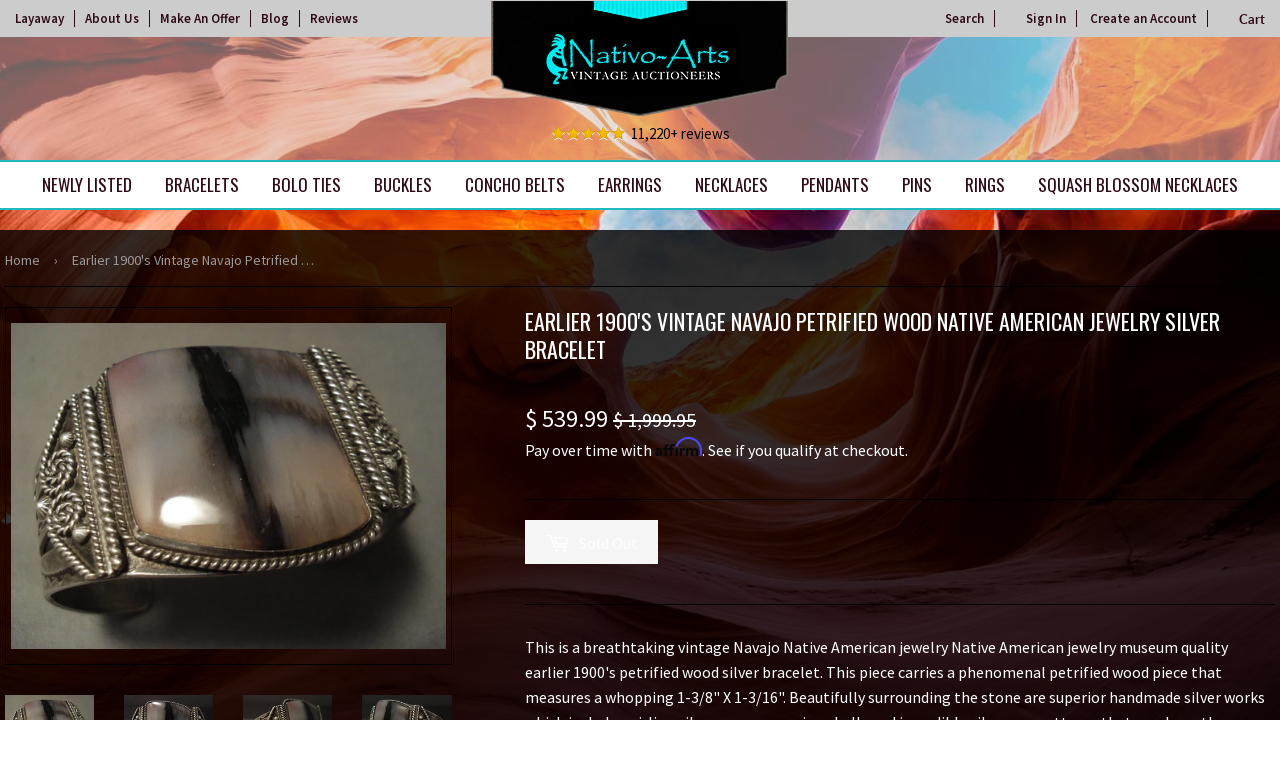

--- FILE ---
content_type: text/html; charset=utf-8
request_url: https://nativoarts.com/products/earlier-1900s-vintage-navajo-petrified-wood-silver-bracelet
body_size: 29944
content:
<!doctype html>
<html class="no-touch no-js">
<head>

  
<!-- Google Tag Manager -->
<script>(function(w,d,s,l,i){w[l]=w[l]||[];w[l].push({'gtm.start':
new Date().getTime(),event:'gtm.js'});var f=d.getElementsByTagName(s)[0],
j=d.createElement(s),dl=l!='dataLayer'?'&l='+l:'';j.async=true;j.src=
'https://www.googletagmanager.com/gtm.js?id='+i+dl;f.parentNode.insertBefore(j,f);
})(window,document,'script','dataLayer','GTM-T8PBNGG');</script>
<!-- End Google Tag Manager -->


  
  <script>(function(H){H.className=H.className.replace(/\bno-js\b/,'js')})(document.documentElement)</script>
  <!-- Basic page needs ================================================== -->
  <meta charset="utf-8">
  <meta http-equiv="X-UA-Compatible" content="IE=edge,chrome=1">

  
  <link rel="shortcut icon" href="//nativoarts.com/cdn/shop/files/favicon_32x32.png?v=1614285453" type="image/png" />
  

  <!-- Title and description ================================================== -->
  <title>
  Earlier 1900&#39;s Vintage Navajo Petrified Wood Native American Jewelry S &ndash; Nativo Arts
  </title>

  
    <meta name="description" content="This is a breathtaking vintage Navajo Native American jewelry Native American jewelry museum quality earlier 1900&#39;s petrified wood silver bracelet. This piece carries a phenomenal petrified wood piece that measures a whopping 1-3/8&quot; X 1-3/16&quot;. Beautifully surrounding the stone are superior handmade silver works which i">
  

  <!-- Product meta ================================================== -->
  <!-- /snippets/social-meta-tags.liquid -->




<meta property="og:site_name" content="Nativo Arts">
<meta property="og:url" content="https://nativoarts.com/products/earlier-1900s-vintage-navajo-petrified-wood-silver-bracelet">
<meta property="og:title" content="Earlier 1900's Vintage Navajo Petrified Wood Native American Jewelry Silver Bracelet">
<meta property="og:type" content="product">
<meta property="og:description" content="This is a breathtaking vintage Navajo Native American jewelry Native American jewelry museum quality earlier 1900&#39;s petrified wood silver bracelet. This piece carries a phenomenal petrified wood piece that measures a whopping 1-3/8&quot; X 1-3/16&quot;. Beautifully surrounding the stone are superior handmade silver works which i">

  <meta property="og:price:amount" content="539.99">
  <meta property="og:price:currency" content="USD">

<meta property="og:image" content="http://nativoarts.com/cdn/shop/products/earlier-1900s-vintage-navajo-petrified-wood-native-american-jewelry-silver-bracelet_1200x1200.jpeg?v=1541251985"><meta property="og:image" content="http://nativoarts.com/cdn/shop/products/earlier-1900s-vintage-navajo-petrified-wood-native-american-jewelry-silver-bracelet-2_1200x1200.jpeg?v=1541251985"><meta property="og:image" content="http://nativoarts.com/cdn/shop/products/earlier-1900s-vintage-navajo-petrified-wood-native-american-jewelry-silver-bracelet-3_1200x1200.jpeg?v=1541251985">
<meta property="og:image:secure_url" content="https://nativoarts.com/cdn/shop/products/earlier-1900s-vintage-navajo-petrified-wood-native-american-jewelry-silver-bracelet_1200x1200.jpeg?v=1541251985"><meta property="og:image:secure_url" content="https://nativoarts.com/cdn/shop/products/earlier-1900s-vintage-navajo-petrified-wood-native-american-jewelry-silver-bracelet-2_1200x1200.jpeg?v=1541251985"><meta property="og:image:secure_url" content="https://nativoarts.com/cdn/shop/products/earlier-1900s-vintage-navajo-petrified-wood-native-american-jewelry-silver-bracelet-3_1200x1200.jpeg?v=1541251985">


<meta name="twitter:card" content="summary_large_image">
<meta name="twitter:title" content="Earlier 1900's Vintage Navajo Petrified Wood Native American Jewelry Silver Bracelet">
<meta name="twitter:description" content="This is a breathtaking vintage Navajo Native American jewelry Native American jewelry museum quality earlier 1900&#39;s petrified wood silver bracelet. This piece carries a phenomenal petrified wood piece that measures a whopping 1-3/8&quot; X 1-3/16&quot;. Beautifully surrounding the stone are superior handmade silver works which i">


  <!-- Helpers ================================================== -->
  <link rel="canonical" href="https://nativoarts.com/products/earlier-1900s-vintage-navajo-petrified-wood-silver-bracelet">
  <meta name="viewport" content="width=device-width,initial-scale=1">

  <!-- CSS ================================================== -->
  <link href="//nativoarts.com/cdn/shop/t/23/assets/theme.scss.css?v=132777000594858073921743099969" rel="stylesheet" type="text/css" media="all" />
  <link href="//nativoarts.com/cdn/shop/t/23/assets/theme-custom.scss.css?v=33871319540546102771735323314" rel="stylesheet" type="text/css" media="all" />

  <!-- Header hook for plugins ================================================== -->
  <script>window.performance && window.performance.mark && window.performance.mark('shopify.content_for_header.start');</script><meta name="google-site-verification" content="v-Aca-gAxclvZVFv6drLwnZ4Y4P5bG_24GltgE8UIVY">
<meta id="shopify-digital-wallet" name="shopify-digital-wallet" content="/11082506/digital_wallets/dialog">
<meta name="shopify-checkout-api-token" content="45aaf794552ee635e34411a2110e2ee8">
<meta id="in-context-paypal-metadata" data-shop-id="11082506" data-venmo-supported="true" data-environment="production" data-locale="en_US" data-paypal-v4="true" data-currency="USD">
<link rel="alternate" type="application/json+oembed" href="https://nativoarts.com/products/earlier-1900s-vintage-navajo-petrified-wood-silver-bracelet.oembed">
<script async="async" src="/checkouts/internal/preloads.js?locale=en-US"></script>
<link rel="preconnect" href="https://shop.app" crossorigin="anonymous">
<script async="async" src="https://shop.app/checkouts/internal/preloads.js?locale=en-US&shop_id=11082506" crossorigin="anonymous"></script>
<script id="apple-pay-shop-capabilities" type="application/json">{"shopId":11082506,"countryCode":"US","currencyCode":"USD","merchantCapabilities":["supports3DS"],"merchantId":"gid:\/\/shopify\/Shop\/11082506","merchantName":"Nativo Arts","requiredBillingContactFields":["postalAddress","email","phone"],"requiredShippingContactFields":["postalAddress","email","phone"],"shippingType":"shipping","supportedNetworks":["visa","masterCard","amex","discover","elo","jcb"],"total":{"type":"pending","label":"Nativo Arts","amount":"1.00"},"shopifyPaymentsEnabled":true,"supportsSubscriptions":true}</script>
<script id="shopify-features" type="application/json">{"accessToken":"45aaf794552ee635e34411a2110e2ee8","betas":["rich-media-storefront-analytics"],"domain":"nativoarts.com","predictiveSearch":true,"shopId":11082506,"locale":"en"}</script>
<script>var Shopify = Shopify || {};
Shopify.shop = "nativocustomerservice.myshopify.com";
Shopify.locale = "en";
Shopify.currency = {"active":"USD","rate":"1.0"};
Shopify.country = "US";
Shopify.theme = {"name":"Copy of Awais Work | Arslan","id":147101745407,"schema_name":"Supply","schema_version":"8.2.3","theme_store_id":null,"role":"main"};
Shopify.theme.handle = "null";
Shopify.theme.style = {"id":null,"handle":null};
Shopify.cdnHost = "nativoarts.com/cdn";
Shopify.routes = Shopify.routes || {};
Shopify.routes.root = "/";</script>
<script type="module">!function(o){(o.Shopify=o.Shopify||{}).modules=!0}(window);</script>
<script>!function(o){function n(){var o=[];function n(){o.push(Array.prototype.slice.apply(arguments))}return n.q=o,n}var t=o.Shopify=o.Shopify||{};t.loadFeatures=n(),t.autoloadFeatures=n()}(window);</script>
<script>
  window.ShopifyPay = window.ShopifyPay || {};
  window.ShopifyPay.apiHost = "shop.app\/pay";
  window.ShopifyPay.redirectState = null;
</script>
<script id="shop-js-analytics" type="application/json">{"pageType":"product"}</script>
<script defer="defer" async type="module" src="//nativoarts.com/cdn/shopifycloud/shop-js/modules/v2/client.init-shop-cart-sync_BT-GjEfc.en.esm.js"></script>
<script defer="defer" async type="module" src="//nativoarts.com/cdn/shopifycloud/shop-js/modules/v2/chunk.common_D58fp_Oc.esm.js"></script>
<script defer="defer" async type="module" src="//nativoarts.com/cdn/shopifycloud/shop-js/modules/v2/chunk.modal_xMitdFEc.esm.js"></script>
<script type="module">
  await import("//nativoarts.com/cdn/shopifycloud/shop-js/modules/v2/client.init-shop-cart-sync_BT-GjEfc.en.esm.js");
await import("//nativoarts.com/cdn/shopifycloud/shop-js/modules/v2/chunk.common_D58fp_Oc.esm.js");
await import("//nativoarts.com/cdn/shopifycloud/shop-js/modules/v2/chunk.modal_xMitdFEc.esm.js");

  window.Shopify.SignInWithShop?.initShopCartSync?.({"fedCMEnabled":true,"windoidEnabled":true});

</script>
<script>
  window.Shopify = window.Shopify || {};
  if (!window.Shopify.featureAssets) window.Shopify.featureAssets = {};
  window.Shopify.featureAssets['shop-js'] = {"shop-cart-sync":["modules/v2/client.shop-cart-sync_DZOKe7Ll.en.esm.js","modules/v2/chunk.common_D58fp_Oc.esm.js","modules/v2/chunk.modal_xMitdFEc.esm.js"],"init-fed-cm":["modules/v2/client.init-fed-cm_B6oLuCjv.en.esm.js","modules/v2/chunk.common_D58fp_Oc.esm.js","modules/v2/chunk.modal_xMitdFEc.esm.js"],"shop-cash-offers":["modules/v2/client.shop-cash-offers_D2sdYoxE.en.esm.js","modules/v2/chunk.common_D58fp_Oc.esm.js","modules/v2/chunk.modal_xMitdFEc.esm.js"],"shop-login-button":["modules/v2/client.shop-login-button_QeVjl5Y3.en.esm.js","modules/v2/chunk.common_D58fp_Oc.esm.js","modules/v2/chunk.modal_xMitdFEc.esm.js"],"pay-button":["modules/v2/client.pay-button_DXTOsIq6.en.esm.js","modules/v2/chunk.common_D58fp_Oc.esm.js","modules/v2/chunk.modal_xMitdFEc.esm.js"],"shop-button":["modules/v2/client.shop-button_DQZHx9pm.en.esm.js","modules/v2/chunk.common_D58fp_Oc.esm.js","modules/v2/chunk.modal_xMitdFEc.esm.js"],"avatar":["modules/v2/client.avatar_BTnouDA3.en.esm.js"],"init-windoid":["modules/v2/client.init-windoid_CR1B-cfM.en.esm.js","modules/v2/chunk.common_D58fp_Oc.esm.js","modules/v2/chunk.modal_xMitdFEc.esm.js"],"init-shop-for-new-customer-accounts":["modules/v2/client.init-shop-for-new-customer-accounts_C_vY_xzh.en.esm.js","modules/v2/client.shop-login-button_QeVjl5Y3.en.esm.js","modules/v2/chunk.common_D58fp_Oc.esm.js","modules/v2/chunk.modal_xMitdFEc.esm.js"],"init-shop-email-lookup-coordinator":["modules/v2/client.init-shop-email-lookup-coordinator_BI7n9ZSv.en.esm.js","modules/v2/chunk.common_D58fp_Oc.esm.js","modules/v2/chunk.modal_xMitdFEc.esm.js"],"init-shop-cart-sync":["modules/v2/client.init-shop-cart-sync_BT-GjEfc.en.esm.js","modules/v2/chunk.common_D58fp_Oc.esm.js","modules/v2/chunk.modal_xMitdFEc.esm.js"],"shop-toast-manager":["modules/v2/client.shop-toast-manager_DiYdP3xc.en.esm.js","modules/v2/chunk.common_D58fp_Oc.esm.js","modules/v2/chunk.modal_xMitdFEc.esm.js"],"init-customer-accounts":["modules/v2/client.init-customer-accounts_D9ZNqS-Q.en.esm.js","modules/v2/client.shop-login-button_QeVjl5Y3.en.esm.js","modules/v2/chunk.common_D58fp_Oc.esm.js","modules/v2/chunk.modal_xMitdFEc.esm.js"],"init-customer-accounts-sign-up":["modules/v2/client.init-customer-accounts-sign-up_iGw4briv.en.esm.js","modules/v2/client.shop-login-button_QeVjl5Y3.en.esm.js","modules/v2/chunk.common_D58fp_Oc.esm.js","modules/v2/chunk.modal_xMitdFEc.esm.js"],"shop-follow-button":["modules/v2/client.shop-follow-button_CqMgW2wH.en.esm.js","modules/v2/chunk.common_D58fp_Oc.esm.js","modules/v2/chunk.modal_xMitdFEc.esm.js"],"checkout-modal":["modules/v2/client.checkout-modal_xHeaAweL.en.esm.js","modules/v2/chunk.common_D58fp_Oc.esm.js","modules/v2/chunk.modal_xMitdFEc.esm.js"],"shop-login":["modules/v2/client.shop-login_D91U-Q7h.en.esm.js","modules/v2/chunk.common_D58fp_Oc.esm.js","modules/v2/chunk.modal_xMitdFEc.esm.js"],"lead-capture":["modules/v2/client.lead-capture_BJmE1dJe.en.esm.js","modules/v2/chunk.common_D58fp_Oc.esm.js","modules/v2/chunk.modal_xMitdFEc.esm.js"],"payment-terms":["modules/v2/client.payment-terms_Ci9AEqFq.en.esm.js","modules/v2/chunk.common_D58fp_Oc.esm.js","modules/v2/chunk.modal_xMitdFEc.esm.js"]};
</script>
<script>(function() {
  var isLoaded = false;
  function asyncLoad() {
    if (isLoaded) return;
    isLoaded = true;
    var urls = ["\/\/dyuszqdfuyvqq.cloudfront.net\/packs\/mf_embed_v8.js?mf_token=0c03980f-b085-4062-8e28-7f6526f45d22\u0026shop=nativocustomerservice.myshopify.com","https:\/\/script.pop-convert.com\/new-micro\/production.pc.min.js?unique_id=nativocustomerservice.myshopify.com\u0026shop=nativocustomerservice.myshopify.com","https:\/\/cdn.s3.pop-convert.com\/pcjs.production.min.js?unique_id=nativocustomerservice.myshopify.com\u0026shop=nativocustomerservice.myshopify.com"];
    for (var i = 0; i < urls.length; i++) {
      var s = document.createElement('script');
      s.type = 'text/javascript';
      s.async = true;
      s.src = urls[i];
      var x = document.getElementsByTagName('script')[0];
      x.parentNode.insertBefore(s, x);
    }
  };
  if(window.attachEvent) {
    window.attachEvent('onload', asyncLoad);
  } else {
    window.addEventListener('load', asyncLoad, false);
  }
})();</script>
<script id="__st">var __st={"a":11082506,"offset":-25200,"reqid":"b8d8224b-9bbc-4d0f-abb2-edcc8580947d-1769149687","pageurl":"nativoarts.com\/products\/earlier-1900s-vintage-navajo-petrified-wood-silver-bracelet","u":"c465dd238e49","p":"product","rtyp":"product","rid":5800162819};</script>
<script>window.ShopifyPaypalV4VisibilityTracking = true;</script>
<script id="captcha-bootstrap">!function(){'use strict';const t='contact',e='account',n='new_comment',o=[[t,t],['blogs',n],['comments',n],[t,'customer']],c=[[e,'customer_login'],[e,'guest_login'],[e,'recover_customer_password'],[e,'create_customer']],r=t=>t.map((([t,e])=>`form[action*='/${t}']:not([data-nocaptcha='true']) input[name='form_type'][value='${e}']`)).join(','),a=t=>()=>t?[...document.querySelectorAll(t)].map((t=>t.form)):[];function s(){const t=[...o],e=r(t);return a(e)}const i='password',u='form_key',d=['recaptcha-v3-token','g-recaptcha-response','h-captcha-response',i],f=()=>{try{return window.sessionStorage}catch{return}},m='__shopify_v',_=t=>t.elements[u];function p(t,e,n=!1){try{const o=window.sessionStorage,c=JSON.parse(o.getItem(e)),{data:r}=function(t){const{data:e,action:n}=t;return t[m]||n?{data:e,action:n}:{data:t,action:n}}(c);for(const[e,n]of Object.entries(r))t.elements[e]&&(t.elements[e].value=n);n&&o.removeItem(e)}catch(o){console.error('form repopulation failed',{error:o})}}const l='form_type',E='cptcha';function T(t){t.dataset[E]=!0}const w=window,h=w.document,L='Shopify',v='ce_forms',y='captcha';let A=!1;((t,e)=>{const n=(g='f06e6c50-85a8-45c8-87d0-21a2b65856fe',I='https://cdn.shopify.com/shopifycloud/storefront-forms-hcaptcha/ce_storefront_forms_captcha_hcaptcha.v1.5.2.iife.js',D={infoText:'Protected by hCaptcha',privacyText:'Privacy',termsText:'Terms'},(t,e,n)=>{const o=w[L][v],c=o.bindForm;if(c)return c(t,g,e,D).then(n);var r;o.q.push([[t,g,e,D],n]),r=I,A||(h.body.append(Object.assign(h.createElement('script'),{id:'captcha-provider',async:!0,src:r})),A=!0)});var g,I,D;w[L]=w[L]||{},w[L][v]=w[L][v]||{},w[L][v].q=[],w[L][y]=w[L][y]||{},w[L][y].protect=function(t,e){n(t,void 0,e),T(t)},Object.freeze(w[L][y]),function(t,e,n,w,h,L){const[v,y,A,g]=function(t,e,n){const i=e?o:[],u=t?c:[],d=[...i,...u],f=r(d),m=r(i),_=r(d.filter((([t,e])=>n.includes(e))));return[a(f),a(m),a(_),s()]}(w,h,L),I=t=>{const e=t.target;return e instanceof HTMLFormElement?e:e&&e.form},D=t=>v().includes(t);t.addEventListener('submit',(t=>{const e=I(t);if(!e)return;const n=D(e)&&!e.dataset.hcaptchaBound&&!e.dataset.recaptchaBound,o=_(e),c=g().includes(e)&&(!o||!o.value);(n||c)&&t.preventDefault(),c&&!n&&(function(t){try{if(!f())return;!function(t){const e=f();if(!e)return;const n=_(t);if(!n)return;const o=n.value;o&&e.removeItem(o)}(t);const e=Array.from(Array(32),(()=>Math.random().toString(36)[2])).join('');!function(t,e){_(t)||t.append(Object.assign(document.createElement('input'),{type:'hidden',name:u})),t.elements[u].value=e}(t,e),function(t,e){const n=f();if(!n)return;const o=[...t.querySelectorAll(`input[type='${i}']`)].map((({name:t})=>t)),c=[...d,...o],r={};for(const[a,s]of new FormData(t).entries())c.includes(a)||(r[a]=s);n.setItem(e,JSON.stringify({[m]:1,action:t.action,data:r}))}(t,e)}catch(e){console.error('failed to persist form',e)}}(e),e.submit())}));const S=(t,e)=>{t&&!t.dataset[E]&&(n(t,e.some((e=>e===t))),T(t))};for(const o of['focusin','change'])t.addEventListener(o,(t=>{const e=I(t);D(e)&&S(e,y())}));const B=e.get('form_key'),M=e.get(l),P=B&&M;t.addEventListener('DOMContentLoaded',(()=>{const t=y();if(P)for(const e of t)e.elements[l].value===M&&p(e,B);[...new Set([...A(),...v().filter((t=>'true'===t.dataset.shopifyCaptcha))])].forEach((e=>S(e,t)))}))}(h,new URLSearchParams(w.location.search),n,t,e,['guest_login'])})(!1,!0)}();</script>
<script integrity="sha256-4kQ18oKyAcykRKYeNunJcIwy7WH5gtpwJnB7kiuLZ1E=" data-source-attribution="shopify.loadfeatures" defer="defer" src="//nativoarts.com/cdn/shopifycloud/storefront/assets/storefront/load_feature-a0a9edcb.js" crossorigin="anonymous"></script>
<script crossorigin="anonymous" defer="defer" src="//nativoarts.com/cdn/shopifycloud/storefront/assets/shopify_pay/storefront-65b4c6d7.js?v=20250812"></script>
<script data-source-attribution="shopify.dynamic_checkout.dynamic.init">var Shopify=Shopify||{};Shopify.PaymentButton=Shopify.PaymentButton||{isStorefrontPortableWallets:!0,init:function(){window.Shopify.PaymentButton.init=function(){};var t=document.createElement("script");t.src="https://nativoarts.com/cdn/shopifycloud/portable-wallets/latest/portable-wallets.en.js",t.type="module",document.head.appendChild(t)}};
</script>
<script data-source-attribution="shopify.dynamic_checkout.buyer_consent">
  function portableWalletsHideBuyerConsent(e){var t=document.getElementById("shopify-buyer-consent"),n=document.getElementById("shopify-subscription-policy-button");t&&n&&(t.classList.add("hidden"),t.setAttribute("aria-hidden","true"),n.removeEventListener("click",e))}function portableWalletsShowBuyerConsent(e){var t=document.getElementById("shopify-buyer-consent"),n=document.getElementById("shopify-subscription-policy-button");t&&n&&(t.classList.remove("hidden"),t.removeAttribute("aria-hidden"),n.addEventListener("click",e))}window.Shopify?.PaymentButton&&(window.Shopify.PaymentButton.hideBuyerConsent=portableWalletsHideBuyerConsent,window.Shopify.PaymentButton.showBuyerConsent=portableWalletsShowBuyerConsent);
</script>
<script data-source-attribution="shopify.dynamic_checkout.cart.bootstrap">document.addEventListener("DOMContentLoaded",(function(){function t(){return document.querySelector("shopify-accelerated-checkout-cart, shopify-accelerated-checkout")}if(t())Shopify.PaymentButton.init();else{new MutationObserver((function(e,n){t()&&(Shopify.PaymentButton.init(),n.disconnect())})).observe(document.body,{childList:!0,subtree:!0})}}));
</script>
<link id="shopify-accelerated-checkout-styles" rel="stylesheet" media="screen" href="https://nativoarts.com/cdn/shopifycloud/portable-wallets/latest/accelerated-checkout-backwards-compat.css" crossorigin="anonymous">
<style id="shopify-accelerated-checkout-cart">
        #shopify-buyer-consent {
  margin-top: 1em;
  display: inline-block;
  width: 100%;
}

#shopify-buyer-consent.hidden {
  display: none;
}

#shopify-subscription-policy-button {
  background: none;
  border: none;
  padding: 0;
  text-decoration: underline;
  font-size: inherit;
  cursor: pointer;
}

#shopify-subscription-policy-button::before {
  box-shadow: none;
}

      </style>

<script>window.performance && window.performance.mark && window.performance.mark('shopify.content_for_header.end');</script>


<style>
.reviewsArea p:before {
    content: url(/cdn/shop/files/icon-5stars.png?v=1575998034);
    padding-right: 5px;
    vertical-align: middle;
}
</style>

        
         
  
  

  <script src="//nativoarts.com/cdn/shop/t/23/assets/jquery-2.2.3.min.js?v=58211863146907186831734458167" type="text/javascript"></script>

  <script src="//nativoarts.com/cdn/shop/t/23/assets/lazysizes.min.js?v=8147953233334221341734458167" async="async"></script>
  <script src="//nativoarts.com/cdn/shop/t/23/assets/vendor.js?v=106177282645720727331734458167" defer="defer"></script>
  <script src="//nativoarts.com/cdn/shop/t/23/assets/theme.js?v=101716001997433250141734458167" defer="defer"></script>
  
  <!-- Affirm ==================================================  -->
  <script>
  _affirm_config = {
     public_api_key:  "1QPHVUAOW8BOGMI3",
     script:          "https://cdn1.affirm.com/js/v2/affirm.js"
  };
  (function(l,g,m,e,a,f,b){var d,c=l[m]||{},h=document.createElement(f),n=document.getElementsByTagName(f)[0],k=function(a,b,c){return function(){a[b]._.push([c,arguments])}};c[e]=k(c,e,"set");d=c[e];c[a]={};c[a]._=[];d._=[];c[a][b]=k(c,a,b);a=0;for(b="set add save post open empty reset on off trigger ready setProduct".split(" ");a<b.length;a++)d[b[a]]=k(c,e,b[a]);a=0;for(b=["get","token","url","items"];a<b.length;a++)d[b[a]]=function(){};h.async=!0;h.src=g[f];n.parentNode.insertBefore(h,n);delete g[f];d(g);l[m]=c})(window,_affirm_config,"affirm","checkout","ui","script","ready");
  // Use your live public API Key and https://cdn1.affirm.com/js/v2/affirm.js script to point to Affirm production environment.
  </script>
  <!-- End Affirm -->
  
  
  <meta name="google-site-verification" content="KOunvX9qlThITOej4avE-iyidZ_-_iKJNtG30Qi9v4w" />
  <meta name="robots" content="noodp,noydir"/>
  <meta name="Language" content="English" />
  <meta name="YahooSeeker" content="index,follow">
  <meta name="msnbot" content="index,follow">
  <meta name="googlebot" content="index,follow"/>
  <meta name="allow-search" content="yes">
  <meta name="rating" content="General">
  <meta name="revisit-after" content="2 days">
  <meta name="classification" content="Handmade Native American jewelry, Vintage Navajo Jewelry, Turquoise Jewelry"/>
  <meta name="search engines" content="Aeiwi, Alexa, AllTheWeb, AltaVista, AOL Netfind, Anzwers, Canada, DirectHit, EuroSeek, Excite, Overture, Go, Google, HotBot. InfoMak, Kanoodle, Lycos, MasterSite, National Directory, Northern Light, SearchIt, SimpleSearch, WebsMostLinked, WebTop, What-U-Seek, AOL, Yahoo, WebCrawler, Infoseek, Excite, Magellan, LookSmart, CNET, Googlebot"/>
  <meta name="robots" content="index,follow"/>
  <link rel="pingback" href="https://nativoarts.com/sitemap.xml"/>
  <meta name="author" content="Nativo Arts"/>
  <meta name="msvalidate.01" content="E830B9E86F26F425F9F7800DA21086EC" />
  <meta name="distribution" content="Global">
  <meta name="copyright" content="Nativo Arts Copyright © 2020 All Right Reserved.">
  <meta name="DC.title" content="Native American Jewelry, Vintage Native American Jewelry, Vintage Navajo Jewelry" />
  <meta name="geo.region" content="US-NM" />
  <meta name="geo.placename" content="Albuquerque" />
  <meta name="geo.position" content="35.081532;-106.66533" />
  <meta name="ICBM" content="35.081532, -106.66533" />

<script async src="https://assets.apphero.co/script_tags/159954_601137.js"></script>



<script>  
 
  (function() {
      class Ultimate_Shopify_DataLayer {
        constructor() {
          window.dataLayer = window.dataLayer || []; 
          
          // use a prefix of events name
          this.eventPrefix = 'M_';

          //Keep the value false to get non-formatted product ID
          this.formattedItemId = true; 

          // data schema
          this.dataSchema = {
            ecommerce: {
                show: true
            },
            dynamicRemarketing: {
                show: true,
                business_vertical: 'retail'
            }
          }

          // add to wishlist selectors
          this.addToWishListSelectors = {
            'addWishListIcon': '',
            'gridItemSelector': '',
            'productLinkSelector': 'a[href*="/products/"]'
          }

          // quick view selectors
          this.quickViewSelector = {
            'quickViewElement': '',
            'gridItemSelector': '',
            'productLinkSelector': 'a[href*="/products/"]'
          }

          // mini cart button selector
          this.miniCartButton = [
            'a[href="/cart"]', 
          ];
          this.miniCartAppersOn = 'click';


          // begin checkout buttons/links selectors
          this.beginCheckoutButtons = [
            'input[name="checkout"]',
            'button[name="checkout"]',
            'a[href="/checkout"]',
            '.additional-checkout-buttons',
          ];

          // direct checkout button selector
          this.shopifyDirectCheckoutButton = [
            '.shopify-payment-button'
          ]

          //Keep the value true if Add to Cart redirects to the cart page
          this.isAddToCartRedirect = false;
          
          // keep the value false if cart items increment/decrement/remove refresh page 
          this.isAjaxCartIncrementDecrement = false;
          

          // Caution: Do not modify anything below this line, as it may result in it not functioning correctly.
          this.cart = {"note":null,"attributes":{},"original_total_price":0,"total_price":0,"total_discount":0,"total_weight":0.0,"item_count":0,"items":[],"requires_shipping":false,"currency":"USD","items_subtotal_price":0,"cart_level_discount_applications":[],"checkout_charge_amount":0}
          this.countryCode = "US";
          this.collectData();  
          this.storeURL = "https://nativoarts.com";
        }

        updateCart() {
          fetch("/cart.js")
          .then((response) => response.json())
          .then((data) => {
            this.cart = data;
          });
        }

       debounce(delay) {         
          let timeoutId;
          return function(func) {
            const context = this;
            const args = arguments;
            
            clearTimeout(timeoutId);
            
            timeoutId = setTimeout(function() {
              func.apply(context, args);
            }, delay);
          };
        }

        collectData() { 
            this.customerData();
            this.ajaxRequestData();
            this.searchPageData();
            this.miniCartData();
            this.beginCheckoutData();
  
            
  
            
              this.productSinglePage();
            
  
            
            
            this.addToWishListData();
            this.quickViewData();
            this.formData();
            this.phoneClickData();
            this.emailClickData();
        }        

        //logged in customer data 
        customerData() {
            const currentUser = {};
            

            if (currentUser.email) {
              currentUser.hash_email = "e3b0c44298fc1c149afbf4c8996fb92427ae41e4649b934ca495991b7852b855"
            }

            window.dataLayer = window.dataLayer || [];
            dataLayer.push({
              customer: currentUser
            });
        }

        // add_to_cart, remove_from_cart, search
        ajaxRequestData() {
          const self = this;
          
          // handle non-ajax add to cart
          if(this.isAddToCartRedirect) {
            document.addEventListener('submit', function(event) {
              const addToCartForm = event.target.closest('form[action="/cart/add"]');
              if(addToCartForm) {
                event.preventDefault();
                
                const formData = new FormData(addToCartForm);
            
                fetch(window.Shopify.routes.root + 'cart/add.js', {
                  method: 'POST',
                  body: formData
                })
                .then(response => {
                    window.location.href = "/cart";
                })
                .catch((error) => {
                  console.error('Error:', error);
                });
              }
            });
          }
          
          // fetch
          let originalFetch = window.fetch;
          let debounce = this.debounce(800);
          
          window.fetch = function () {
            return originalFetch.apply(this, arguments).then((response) => {
              if (response.ok) {
                let cloneResponse = response.clone();
                let requestURL = arguments[0];
                
                if(/.*\/search\/?.*\?.*q=.+/.test(requestURL) && !requestURL.includes('&requestFrom=uldt')) {   
                  const queryString = requestURL.split('?')[1];
                  const urlParams = new URLSearchParams(queryString);
                  const search_term = urlParams.get("q");

                  debounce(function() {
                    fetch(`${self.storeURL}/search/suggest.json?q=${search_term}&resources[type]=product&requestFrom=uldt`)
                      .then(res => res.json())
                      .then(function(data) {
                            const products = data.resources.results.products;
                            if(products.length) {
                              const fetchRequests = products.map(product =>
                                fetch(`${self.storeURL}/${product.url.split('?')[0]}.js`)
                                  .then(response => response.json())
                                  .catch(error => console.error('Error fetching:', error))
                              );

                              Promise.all(fetchRequests)
                                .then(products => {
                                    const items = products.map((product) => {
                                      return {
                                        product_id: product.id,
                                        product_title: product.title,
                                        variant_id: product.variants[0].id,
                                        variant_title: product.variants[0].title,
                                        vendor: product.vendor,
                                        total_discount: 0,
                                        final_price: product.price_min,
                                        product_type: product.type, 
                                        quantity: 1
                                      }
                                    });

                                    self.ecommerceDataLayer('search', {search_term, items});
                                })
                            }else {
                              self.ecommerceDataLayer('search', {search_term, items: []});
                            }
                      });
                  });
                }
                else if (requestURL.includes("/cart/add")) {
                  cloneResponse.text().then((text) => {
                    let data = JSON.parse(text);

                    if(data.items && Array.isArray(data.items)) {
                      data.items.forEach(function(item) {
                         self.ecommerceDataLayer('add_to_cart', {items: [item]});
                      })
                    } else {
                      self.ecommerceDataLayer('add_to_cart', {items: [data]});
                    }
                    self.updateCart();
                  });
                }else if(requestURL.includes("/cart/change") || requestURL.includes("/cart/update")) {
                  
                   cloneResponse.text().then((text) => {
                     
                    let newCart = JSON.parse(text);
                    let newCartItems = newCart.items;
                    let oldCartItems = self.cart.items;

                    for(let i = 0; i < oldCartItems.length; i++) {
                      let item = oldCartItems[i];
                      let newItem = newCartItems.find(newItems => newItems.id === item.id);


                      if(newItem) {

                        if(newItem.quantity > item.quantity) {
                          // cart item increment
                          let quantity = (newItem.quantity - item.quantity);
                          let updatedItem = {...item, quantity}
                          self.ecommerceDataLayer('add_to_cart', {items: [updatedItem]});
                          self.updateCart(); 

                        }else if(newItem.quantity < item.quantity) {
                          // cart item decrement
                          let quantity = (item.quantity - newItem.quantity);
                          let updatedItem = {...item, quantity}
                          self.ecommerceDataLayer('remove_from_cart', {items: [updatedItem]});
                          self.updateCart(); 
                        }
                        

                      }else {
                        self.ecommerceDataLayer('remove_from_cart', {items: [item]});
                        self.updateCart(); 
                      }
                    }
                     
                  });
                }
              }
              return response;
            });
          }
          // end fetch 


          //xhr
          var origXMLHttpRequest = XMLHttpRequest;
          XMLHttpRequest = function() {
            var requestURL;
    
            var xhr = new origXMLHttpRequest();
            var origOpen = xhr.open;
            var origSend = xhr.send;
            
            // Override the `open` function.
            xhr.open = function(method, url) {
                requestURL = url;
                return origOpen.apply(this, arguments);
            };
    
    
            xhr.send = function() {
    
                // Only proceed if the request URL matches what we're looking for.
                if (requestURL.includes("/cart/add") || requestURL.includes("/cart/change") || /.*\/search\/?.*\?.*q=.+/.test(requestURL)) {
        
                    xhr.addEventListener('load', function() {
                        if (xhr.readyState === 4) {
                            if (xhr.status >= 200 && xhr.status < 400) { 

                              if(/.*\/search\/?.*\?.*q=.+/.test(requestURL) && !requestURL.inclides('&requestFrom=uldt')) {
                                const queryString = requestURL.split('?')[1];
                                const urlParams = new URLSearchParams(queryString);
                                const search_term = urlParams.get("q");

                                debounce(function() {
                                    fetch(`${self.storeURL}/search/suggest.json?q=${search_term}&resources[type]=product&requestFrom=uldt`)
                                      .then(res => res.json())
                                      .then(function(data) {
                                            const products = data.resources.results.products;
                                            if(products.length) {
                                              const fetchRequests = products.map(product =>
                                                fetch(`${self.storeURL}/${product.url.split('?')[0]}.js`)
                                                  .then(response => response.json())
                                                  .catch(error => console.error('Error fetching:', error))
                                              );
                
                                              Promise.all(fetchRequests)
                                                .then(products => {
                                                    const items = products.map((product) => {
                                                      return {
                                                        product_id: product.id,
                                                        product_title: product.title,
                                                        variant_id: product.variants[0].id,
                                                        variant_title: product.variants[0].title,
                                                        vendor: product.vendor,
                                                        total_discount: 0,
                                                        final_price: product.price_min,
                                                        product_type: product.type, 
                                                        quantity: 1
                                                      }
                                                    });
                
                                                    self.ecommerceDataLayer('search', {search_term, items});
                                                })
                                            }else {
                                              self.ecommerceDataLayer('search', {search_term, items: []});
                                            }
                                      });
                                  });

                              }

                              else if(requestURL.includes("/cart/add")) {
                                 
                                   const item = JSON.parse(xhr.responseText);
                                   self.ecommerceDataLayer('add_to_cart', {items: [item]});
                                   self.updateCart();
                                 
                               }else if(requestURL.includes("/cart/change")) {
                                 
                                  const newCart = JSON.parse(xhr.responseText);
                                  const newCartItems = newCart.items;
                                  let oldCartItems = self.cart.items;
              
                                  for(let i = 0; i < oldCartItems.length; i++) {
                                    let item = oldCartItems[i];
                                    let newItem = newCartItems.find(newItems => newItems.id === item.id);
              
              
                                    if(newItem) {
                                      if(newItem.quantity > item.quantity) {
                                        // cart item increment
                                        let quantity = (newItem.quantity - item.quantity);
                                        let updatedItem = {...item, quantity}
                                        self.ecommerceDataLayer('add_to_cart', {items: [updatedItem]});
                                        self.updateCart(); 
              
                                      }else if(newItem.quantity < item.quantity) {
                                        // cart item decrement
                                        let quantity = (item.quantity - newItem.quantity);
                                        let updatedItem = {...item, quantity}
                                        self.ecommerceDataLayer('remove_from_cart', {items: [updatedItem]});
                                        self.updateCart(); 
                                      }
                                      
              
                                    }else {
                                      self.ecommerceDataLayer('remove_from_cart', {items: [item]});
                                      self.updateCart(); 
                                    }
                                  }
                               }          
                            }
                        }
                    });
                }
    
                return origSend.apply(this, arguments);
            };
    
            return xhr;
          }; 
          //end xhr
        }

        // search event from search page
        searchPageData() {
          const self = this;
          let pageUrl = window.location.href;
          
          if(/.+\/search\?.*\&?q=.+/.test(pageUrl)) {   
            const queryString = pageUrl.split('?')[1];
            const urlParams = new URLSearchParams(queryString);
            const search_term = urlParams.get("q");
                
            fetch(`https://nativoarts.com/search/suggest.json?q=${search_term}&resources[type]=product&requestFrom=uldt`)
            .then(res => res.json())
            .then(function(data) {
                  const products = data.resources.results.products;
                  if(products.length) {
                    const fetchRequests = products.map(product =>
                      fetch(`${self.storeURL}/${product.url.split('?')[0]}.js`)
                        .then(response => response.json())
                        .catch(error => console.error('Error fetching:', error))
                    );
                    Promise.all(fetchRequests)
                    .then(products => {
                        const items = products.map((product) => {
                            return {
                            product_id: product.id,
                            product_title: product.title,
                            variant_id: product.variants[0].id,
                            variant_title: product.variants[0].title,
                            vendor: product.vendor,
                            total_discount: 0,
                            final_price: product.price_min,
                            product_type: product.type, 
                            quantity: 1
                            }
                        });

                        self.ecommerceDataLayer('search', {search_term, items});
                    });
                  }else {
                    self.ecommerceDataLayer('search', {search_term, items: []});
                  }
            });
          }
        }

        // view_cart
        miniCartData() {
          if(this.miniCartButton.length) {
            let self = this;
            if(this.miniCartAppersOn === 'hover') {
              this.miniCartAppersOn = 'mouseenter';
            }
            this.miniCartButton.forEach((selector) => {
            let miniCartButton = document.querySelector(selector);

              if(miniCartButton) {
                miniCartButton.addEventListener(self.miniCartAppersOn, () => {
                  self.ecommerceDataLayer('view_cart', self.cart);
                });
              }
            });
          }
        }

        // begin_checkout
        beginCheckoutData() {
          let self = this;
          document.addEventListener('pointerdown', () => {
            let targetElement = event.target.closest(self.beginCheckoutButtons.join(', '));
            if(targetElement) {
              self.ecommerceDataLayer('begin_checkout', self.cart);
            }
          });
        }

        // view_cart, add_to_cart, remove_from_cart
        viewCartPageData() {
          
          this.ecommerceDataLayer('view_cart', this.cart);

          //if cart quantity chagne reload page 
          if(!this.isAjaxCartIncrementDecrement) {
            const self = this;
            document.addEventListener('pointerdown', (event) => {
              const target = event.target.closest('a[href*="/cart/change?"]');
              if(target) {
                const linkUrl = target.getAttribute('href');
                const queryString = linkUrl.split("?")[1];
                const urlParams = new URLSearchParams(queryString);
                const newQuantity = urlParams.get("quantity");
                const line = urlParams.get("line");
                const cart_id = urlParams.get("id");
        
                
                if(newQuantity && (line || cart_id)) {
                  let item = line ? {...self.cart.items[line - 1]} : self.cart.items.find(item => item.key === cart_id);
        
                  let event = 'add_to_cart';
                  if(newQuantity < item.quantity) {
                    event = 'remove_from_cart';
                  }
        
                  let quantity = Math.abs(newQuantity - item.quantity);
                  item['quantity'] = quantity;
        
                  self.ecommerceDataLayer(event, {items: [item]});
                }
              }
            });
          }
        }

        productSinglePage() {
        
          const item = {
              product_id: 5800162819,
              variant_id: 17833207107,
              product_title: "Earlier 1900's Vintage Navajo Petrified Wood Native American Jewelry Silver Bracelet",
              vendor: "Nativo Arts",
              line_level_total_discount: 0,
              vendor: "Nativo Arts",
              sku: null,
              product_type: "Bracelets",
              item_list_id: 200354037927,
              item_list_name: "Sold",
              
              final_price: 53999,
              quantity: 1
          };
          
          const variants = [{"id":17833207107,"title":"Default Title","option1":"Default Title","option2":null,"option3":null,"sku":"250b484","requires_shipping":true,"taxable":false,"featured_image":null,"available":false,"name":"Earlier 1900's Vintage Navajo Petrified Wood Native American Jewelry Silver Bracelet","public_title":null,"options":["Default Title"],"price":53999,"weight":0,"compare_at_price":199995,"inventory_quantity":0,"inventory_management":"shopify","inventory_policy":"deny","barcode":null,"requires_selling_plan":false,"selling_plan_allocations":[]}]
          this.ecommerceDataLayer('view_item', {items: [item]});

          if(this.shopifyDirectCheckoutButton.length) {
              let self = this;
              document.addEventListener('pointerdown', (event) => {  
                let target = event.target;
                let checkoutButton = event.target.closest(this.shopifyDirectCheckoutButton.join(', '));

                if(checkoutButton && (variants || self.quickViewVariants)) {

                    let checkoutForm = checkoutButton.closest('form[action*="/cart/add"]');
                    if(checkoutForm) {

                        let variant_id = null;
                        let varientInput = checkoutForm.querySelector('input[name="id"]');
                        let varientIdFromURL = new URLSearchParams(window.location.search).get('variant');
                        let firstVarientId = item.variant_id;

                        if(varientInput) {
                          variant_id = parseInt(varientInput.value);
                        }else if(varientIdFromURL) {
                          variant_id = varientIdFromURL;
                        }else if(firstVarientId) {
                          variant_id = firstVarientId;
                        }

                        if(variant_id) {
                            variant_id = parseInt(variant_id);

                            let quantity = 1;
                            let quantitySelector = checkoutForm.getAttribute('id');
                            if(quantitySelector) {
                              let quentityInput = document.querySelector('input[name="quantity"][form="'+quantitySelector+'"]');
                              if(quentityInput) {
                                  quantity = +quentityInput.value;
                              }
                            }
                          
                            if(variant_id) {
                                let variant = variants.find(item => item.id === +variant_id);
                                if(variant && item) {
                                    variant_id
                                    item['variant_id'] = variant_id;
                                    item['variant_title'] = variant.title;
                                    item['final_price'] = variant.price;
                                    item['quantity'] = quantity;
                                    
                                    self.ecommerceDataLayer('add_to_cart', {items: [item]});
                                    self.ecommerceDataLayer('begin_checkout', {items: [item]});
                                }else if(self.quickViewedItem) {                                  
                                  let variant = self.quickViewVariants.find(item => item.id === +variant_id);
                                  if(variant) {
                                    self.quickViewedItem['variant_id'] = variant_id;
                                    self.quickViewedItem['variant_title'] = variant.title;
                                    self.quickViewedItem['final_price'] = parseFloat(variant.price) * 100;
                                    self.quickViewedItem['quantity'] = quantity;
                                    
                                    self.ecommerceDataLayer('add_to_cart', {items: [self.quickViewedItem]});
                                    self.ecommerceDataLayer('begin_checkout', {items: [self.quickViewedItem]});
                                    
                                  }
                                }
                            }
                        }
                    }

                }
              }); 
          }
          
          
        }

        collectionsPageData() {
          var ecommerce = {
            'items': [
              
              ]
          };

          ecommerce['item_list_id'] = null
          ecommerce['item_list_name'] = null

          this.ecommerceDataLayer('view_item_list', ecommerce);
        }
        
        
        // add to wishlist
        addToWishListData() {
          if(this.addToWishListSelectors && this.addToWishListSelectors.addWishListIcon) {
            const self = this;
            document.addEventListener('pointerdown', (event) => {
              let target = event.target;
              
              if(target.closest(self.addToWishListSelectors.addWishListIcon)) {
                let pageULR = window.location.href.replace(/\?.+/, '');
                let requestURL = undefined;
          
                if(/\/products\/[^/]+$/.test(pageULR)) {
                  requestURL = pageULR;
                } else if(self.addToWishListSelectors.gridItemSelector && self.addToWishListSelectors.productLinkSelector) {
                  let itemElement = target.closest(self.addToWishListSelectors.gridItemSelector);
                  if(itemElement) {
                    let linkElement = itemElement.querySelector(self.addToWishListSelectors.productLinkSelector); 
                    if(linkElement) {
                      let link = linkElement.getAttribute('href').replace(/\?.+/g, '');
                      if(link && /\/products\/[^/]+$/.test(link)) {
                        requestURL = link;
                      }
                    }
                  }
                }

                if(requestURL) {
                  fetch(requestURL + '.json')
                    .then(res => res.json())
                    .then(result => {
                      let data = result.product;                    
                      if(data) {
                        let dataLayerData = {
                          product_id: data.id,
                            variant_id: data.variants[0].id,
                            product_title: data.title,
                          quantity: 1,
                          final_price: parseFloat(data.variants[0].price) * 100,
                          total_discount: 0,
                          product_type: data.product_type,
                          vendor: data.vendor,
                          variant_title: (data.variants[0].title !== 'Default Title') ? data.variants[0].title : undefined,
                          sku: data.variants[0].sku,
                        }

                        self.ecommerceDataLayer('add_to_wishlist', {items: [dataLayerData]});
                      }
                    });
                }
              }
            });
          }
        }

        quickViewData() {
          if(this.quickViewSelector.quickViewElement && this.quickViewSelector.gridItemSelector && this.quickViewSelector.productLinkSelector) {
            const self = this;
            document.addEventListener('pointerdown', (event) => {
              let target = event.target;
              if(target.closest(self.quickViewSelector.quickViewElement)) {
                let requestURL = undefined;
                let itemElement = target.closest(this.quickViewSelector.gridItemSelector );
                
                if(itemElement) {
                  let linkElement = itemElement.querySelector(self.quickViewSelector.productLinkSelector); 
                  if(linkElement) {
                    let link = linkElement.getAttribute('href').replace(/\?.+/g, '');
                    if(link && /\/products\/[^/]+$/.test(link)) {
                      requestURL = link;
                    }
                  }
                }   
                
                if(requestURL) {
                    fetch(requestURL + '.json')
                      .then(res => res.json())
                      .then(result => {
                        let data = result.product;                    
                        if(data) {
                          let dataLayerData = {
                            product_id: data.id,
                            variant_id: data.variants[0].id,
                            product_title: data.title,
                            quantity: 1,
                            final_price: parseFloat(data.variants[0].price) * 100,
                            total_discount: 0,
                            product_type: data.product_type,
                            vendor: data.vendor,
                            variant_title: (data.variants[0].title !== 'Default Title') ? data.variants[0].title : undefined,
                            sku: data.variants[0].sku,
                          }
  
                          self.ecommerceDataLayer('view_item', {items: [dataLayerData]});
                          self.quickViewVariants = data.variants;
                          self.quickViewedItem = dataLayerData;
                        }
                      });
                  }
              }
            });

            
          }
        }

        // all ecommerce events
        ecommerceDataLayer(event, data) {
          const self = this;
          dataLayer.push({ 'ecommerce': null });
          const dataLayerData = {
            "event": this.eventPrefix + event,
            'ecommerce': {
               'currency': this.cart.currency,
               'items': data.items.map((item, index) => {
                 const dataLayerItem = {
                    'index': index,
                    'item_id': this.formattedItemId  ? `shopify_${this.countryCode}_${item.product_id}_${item.variant_id}` : item.product_id.toString(),
                    'product_id': item.product_id.toString(),
                    'variant_id': item.variant_id.toString(),
                    'item_name': item.product_title,
                    'quantity': item.quantity,
                    'price': +((item.final_price / 100).toFixed(2)),
                    'discount': item.total_discount ? +((item.total_discount / 100).toFixed(2)) : 0 
                }

                if(item.product_type) {
                  dataLayerItem['item_category'] = item.product_type;
                }
                
                if(item.vendor) {
                  dataLayerItem['item_brand'] = item.vendor;
                }
               
                if(item.variant_title && item.variant_title !== 'Default Title') {
                  dataLayerItem['item_variant'] = item.variant_title;
                }
              
                if(item.sku) {
                  dataLayerItem['sku'] = item.sku;
                }

                if(item.item_list_name) {
                  dataLayerItem['item_list_name'] = item.item_list_name;
                }

                if(item.item_list_id) {
                  dataLayerItem['item_list_id'] = item.item_list_id.toString()
                }

                return dataLayerItem;
              })
            }
          }

          if(data.total_price !== undefined) {
            dataLayerData['ecommerce']['value'] =  +((data.total_price / 100).toFixed(2));
          } else {
            dataLayerData['ecommerce']['value'] = +(dataLayerData['ecommerce']['items'].reduce((total, item) => total + item.price, 0)).toFixed(2);
          }
          
          if(data.item_list_id) {
            dataLayerData['ecommerce']['item_list_id'] = data.item_list_id;
          }
          
          if(data.item_list_name) {
            dataLayerData['ecommerce']['item_list_name'] = data.item_list_name;
          }

          if(data.search_term) {
            dataLayerData['search_term'] = data.search_term;
          }

          if(self.dataSchema.dynamicRemarketing && self.dataSchema.dynamicRemarketing.show) {
            dataLayer.push({ 'dynamicRemarketing': null });
            dataLayerData['dynamicRemarketing'] = {
                value: dataLayerData.ecommerce.value,
                items: dataLayerData.ecommerce.items.map(item => ({id: item.item_id, google_business_vertical: self.dataSchema.dynamicRemarketing.business_vertical}))
            }
          }

          if(!self.dataSchema.ecommerce ||  !self.dataSchema.ecommerce.show) {
            delete dataLayerData['ecommerce'];
          }

          dataLayer.push(dataLayerData);
        }

        
        // contact form submit & newsletters signup
        formData() {
          const self = this;
          document.addEventListener('submit', function(event) {

            let targetForm = event.target.closest('form[action^="/contact"]');


            if(targetForm) {
              const formData = {
                form_location: window.location.href,
                form_id: targetForm.getAttribute('id'),
                form_classes: targetForm.getAttribute('class')
              };
                            
              let formType = targetForm.querySelector('input[name="form_type"]');
              let inputs = targetForm.querySelectorAll("input:not([type=hidden]):not([type=submit]), textarea, select");
              
              inputs.forEach(function(input) {
                var inputName = input.name;
                var inputValue = input.value;
                
                if (inputName && inputValue) {
                  var matches = inputName.match(/\[(.*?)\]/);
                  if (matches && matches.length > 1) {
                     var fieldName = matches[1];
                     formData[fieldName] = input.value;
                  }
                }
              });
              
              if(formType && formType.value === 'customer') {
                dataLayer.push({ event: self.eventPrefix + 'newsletter_signup', ...formData});
              } else if(formType && formType.value === 'contact') {
                dataLayer.push({ event: self.eventPrefix + 'contact_form_submit', ...formData});
              }
            }
          });

        }

        // phone_number_click event
        phoneClickData() {
          const self = this; 
          document.addEventListener('click', function(event) {
            let target = event.target.closest('a[href^="tel:"]');
            if(target) {
              let phone_number = target.getAttribute('href').replace('tel:', '');
              dataLayer.push({
                event: self.eventPrefix + 'phone_number_click',
                page_location: window.location.href,
                link_classes: target.getAttribute('class'),
                link_id: target.getAttribute('id'),
                phone_number
              })
            }
          });
        }
  
        // email_click event
        emailClickData() {
          const self = this; 
          document.addEventListener('click', function(event) {
            let target = event.target.closest('a[href^="mailto:"]');
            if(target) {
              let email_address = target.getAttribute('href').replace('mailto:', '');
              dataLayer.push({
                event: self.eventPrefix + 'email_click',
                page_location: window.location.href,
                link_classes: target.getAttribute('class'),
                link_id: target.getAttribute('id'),
                email_address
              })
            }
          });
        }
      } 
      // end Ultimate_Shopify_DataLayer

      document.addEventListener('DOMContentLoaded', function() {
        try{
          new Ultimate_Shopify_DataLayer();
        }catch(error) {
          console.log(error);
        }
      });
    
  })();
</script>




 
  
  <style> 
    body {
        position: relative;
    }
    body > * {
        z-index: 2;
        position: relative;
    }
    body:before {
        content: "";
        position: fixed;
        top: 0;
        left: 0;
        width: 100%;
        height: 100%;
        background: url("//nativoarts.com/cdn/shop/files/Antelope-Canyon-Tours-from-Phoenix-DETOURS-LP.jpg?v=1734536085");
        background-size: cover;
        background-position: center;
        z-index:1;
    }
  </style>
    
<script src="https://cdn.shopify.com/extensions/4d5a2c47-c9fc-4724-a26e-14d501c856c6/attrac-6/assets/attrac-embed-bars.js" type="text/javascript" defer="defer"></script>
<link href="https://monorail-edge.shopifysvc.com" rel="dns-prefetch">
<script>(function(){if ("sendBeacon" in navigator && "performance" in window) {try {var session_token_from_headers = performance.getEntriesByType('navigation')[0].serverTiming.find(x => x.name == '_s').description;} catch {var session_token_from_headers = undefined;}var session_cookie_matches = document.cookie.match(/_shopify_s=([^;]*)/);var session_token_from_cookie = session_cookie_matches && session_cookie_matches.length === 2 ? session_cookie_matches[1] : "";var session_token = session_token_from_headers || session_token_from_cookie || "";function handle_abandonment_event(e) {var entries = performance.getEntries().filter(function(entry) {return /monorail-edge.shopifysvc.com/.test(entry.name);});if (!window.abandonment_tracked && entries.length === 0) {window.abandonment_tracked = true;var currentMs = Date.now();var navigation_start = performance.timing.navigationStart;var payload = {shop_id: 11082506,url: window.location.href,navigation_start,duration: currentMs - navigation_start,session_token,page_type: "product"};window.navigator.sendBeacon("https://monorail-edge.shopifysvc.com/v1/produce", JSON.stringify({schema_id: "online_store_buyer_site_abandonment/1.1",payload: payload,metadata: {event_created_at_ms: currentMs,event_sent_at_ms: currentMs}}));}}window.addEventListener('pagehide', handle_abandonment_event);}}());</script>
<script id="web-pixels-manager-setup">(function e(e,d,r,n,o){if(void 0===o&&(o={}),!Boolean(null===(a=null===(i=window.Shopify)||void 0===i?void 0:i.analytics)||void 0===a?void 0:a.replayQueue)){var i,a;window.Shopify=window.Shopify||{};var t=window.Shopify;t.analytics=t.analytics||{};var s=t.analytics;s.replayQueue=[],s.publish=function(e,d,r){return s.replayQueue.push([e,d,r]),!0};try{self.performance.mark("wpm:start")}catch(e){}var l=function(){var e={modern:/Edge?\/(1{2}[4-9]|1[2-9]\d|[2-9]\d{2}|\d{4,})\.\d+(\.\d+|)|Firefox\/(1{2}[4-9]|1[2-9]\d|[2-9]\d{2}|\d{4,})\.\d+(\.\d+|)|Chrom(ium|e)\/(9{2}|\d{3,})\.\d+(\.\d+|)|(Maci|X1{2}).+ Version\/(15\.\d+|(1[6-9]|[2-9]\d|\d{3,})\.\d+)([,.]\d+|)( \(\w+\)|)( Mobile\/\w+|) Safari\/|Chrome.+OPR\/(9{2}|\d{3,})\.\d+\.\d+|(CPU[ +]OS|iPhone[ +]OS|CPU[ +]iPhone|CPU IPhone OS|CPU iPad OS)[ +]+(15[._]\d+|(1[6-9]|[2-9]\d|\d{3,})[._]\d+)([._]\d+|)|Android:?[ /-](13[3-9]|1[4-9]\d|[2-9]\d{2}|\d{4,})(\.\d+|)(\.\d+|)|Android.+Firefox\/(13[5-9]|1[4-9]\d|[2-9]\d{2}|\d{4,})\.\d+(\.\d+|)|Android.+Chrom(ium|e)\/(13[3-9]|1[4-9]\d|[2-9]\d{2}|\d{4,})\.\d+(\.\d+|)|SamsungBrowser\/([2-9]\d|\d{3,})\.\d+/,legacy:/Edge?\/(1[6-9]|[2-9]\d|\d{3,})\.\d+(\.\d+|)|Firefox\/(5[4-9]|[6-9]\d|\d{3,})\.\d+(\.\d+|)|Chrom(ium|e)\/(5[1-9]|[6-9]\d|\d{3,})\.\d+(\.\d+|)([\d.]+$|.*Safari\/(?![\d.]+ Edge\/[\d.]+$))|(Maci|X1{2}).+ Version\/(10\.\d+|(1[1-9]|[2-9]\d|\d{3,})\.\d+)([,.]\d+|)( \(\w+\)|)( Mobile\/\w+|) Safari\/|Chrome.+OPR\/(3[89]|[4-9]\d|\d{3,})\.\d+\.\d+|(CPU[ +]OS|iPhone[ +]OS|CPU[ +]iPhone|CPU IPhone OS|CPU iPad OS)[ +]+(10[._]\d+|(1[1-9]|[2-9]\d|\d{3,})[._]\d+)([._]\d+|)|Android:?[ /-](13[3-9]|1[4-9]\d|[2-9]\d{2}|\d{4,})(\.\d+|)(\.\d+|)|Mobile Safari.+OPR\/([89]\d|\d{3,})\.\d+\.\d+|Android.+Firefox\/(13[5-9]|1[4-9]\d|[2-9]\d{2}|\d{4,})\.\d+(\.\d+|)|Android.+Chrom(ium|e)\/(13[3-9]|1[4-9]\d|[2-9]\d{2}|\d{4,})\.\d+(\.\d+|)|Android.+(UC? ?Browser|UCWEB|U3)[ /]?(15\.([5-9]|\d{2,})|(1[6-9]|[2-9]\d|\d{3,})\.\d+)\.\d+|SamsungBrowser\/(5\.\d+|([6-9]|\d{2,})\.\d+)|Android.+MQ{2}Browser\/(14(\.(9|\d{2,})|)|(1[5-9]|[2-9]\d|\d{3,})(\.\d+|))(\.\d+|)|K[Aa][Ii]OS\/(3\.\d+|([4-9]|\d{2,})\.\d+)(\.\d+|)/},d=e.modern,r=e.legacy,n=navigator.userAgent;return n.match(d)?"modern":n.match(r)?"legacy":"unknown"}(),u="modern"===l?"modern":"legacy",c=(null!=n?n:{modern:"",legacy:""})[u],f=function(e){return[e.baseUrl,"/wpm","/b",e.hashVersion,"modern"===e.buildTarget?"m":"l",".js"].join("")}({baseUrl:d,hashVersion:r,buildTarget:u}),m=function(e){var d=e.version,r=e.bundleTarget,n=e.surface,o=e.pageUrl,i=e.monorailEndpoint;return{emit:function(e){var a=e.status,t=e.errorMsg,s=(new Date).getTime(),l=JSON.stringify({metadata:{event_sent_at_ms:s},events:[{schema_id:"web_pixels_manager_load/3.1",payload:{version:d,bundle_target:r,page_url:o,status:a,surface:n,error_msg:t},metadata:{event_created_at_ms:s}}]});if(!i)return console&&console.warn&&console.warn("[Web Pixels Manager] No Monorail endpoint provided, skipping logging."),!1;try{return self.navigator.sendBeacon.bind(self.navigator)(i,l)}catch(e){}var u=new XMLHttpRequest;try{return u.open("POST",i,!0),u.setRequestHeader("Content-Type","text/plain"),u.send(l),!0}catch(e){return console&&console.warn&&console.warn("[Web Pixels Manager] Got an unhandled error while logging to Monorail."),!1}}}}({version:r,bundleTarget:l,surface:e.surface,pageUrl:self.location.href,monorailEndpoint:e.monorailEndpoint});try{o.browserTarget=l,function(e){var d=e.src,r=e.async,n=void 0===r||r,o=e.onload,i=e.onerror,a=e.sri,t=e.scriptDataAttributes,s=void 0===t?{}:t,l=document.createElement("script"),u=document.querySelector("head"),c=document.querySelector("body");if(l.async=n,l.src=d,a&&(l.integrity=a,l.crossOrigin="anonymous"),s)for(var f in s)if(Object.prototype.hasOwnProperty.call(s,f))try{l.dataset[f]=s[f]}catch(e){}if(o&&l.addEventListener("load",o),i&&l.addEventListener("error",i),u)u.appendChild(l);else{if(!c)throw new Error("Did not find a head or body element to append the script");c.appendChild(l)}}({src:f,async:!0,onload:function(){if(!function(){var e,d;return Boolean(null===(d=null===(e=window.Shopify)||void 0===e?void 0:e.analytics)||void 0===d?void 0:d.initialized)}()){var d=window.webPixelsManager.init(e)||void 0;if(d){var r=window.Shopify.analytics;r.replayQueue.forEach((function(e){var r=e[0],n=e[1],o=e[2];d.publishCustomEvent(r,n,o)})),r.replayQueue=[],r.publish=d.publishCustomEvent,r.visitor=d.visitor,r.initialized=!0}}},onerror:function(){return m.emit({status:"failed",errorMsg:"".concat(f," has failed to load")})},sri:function(e){var d=/^sha384-[A-Za-z0-9+/=]+$/;return"string"==typeof e&&d.test(e)}(c)?c:"",scriptDataAttributes:o}),m.emit({status:"loading"})}catch(e){m.emit({status:"failed",errorMsg:(null==e?void 0:e.message)||"Unknown error"})}}})({shopId: 11082506,storefrontBaseUrl: "https://nativoarts.com",extensionsBaseUrl: "https://extensions.shopifycdn.com/cdn/shopifycloud/web-pixels-manager",monorailEndpoint: "https://monorail-edge.shopifysvc.com/unstable/produce_batch",surface: "storefront-renderer",enabledBetaFlags: ["2dca8a86"],webPixelsConfigList: [{"id":"851738879","configuration":"{\"myshopifyDomain\":\"nativocustomerservice.myshopify.com\"}","eventPayloadVersion":"v1","runtimeContext":"STRICT","scriptVersion":"23b97d18e2aa74363140dc29c9284e87","type":"APP","apiClientId":2775569,"privacyPurposes":["ANALYTICS","MARKETING","SALE_OF_DATA"],"dataSharingAdjustments":{"protectedCustomerApprovalScopes":["read_customer_address","read_customer_email","read_customer_name","read_customer_phone","read_customer_personal_data"]}},{"id":"516817151","configuration":"{\"config\":\"{\\\"pixel_id\\\":\\\"G-2Y95YHRZ7C\\\",\\\"target_country\\\":\\\"US\\\",\\\"gtag_events\\\":[{\\\"type\\\":\\\"search\\\",\\\"action_label\\\":[\\\"G-2Y95YHRZ7C\\\",\\\"AW-867916628\\\/mMEqCIjNgMcBENS27Z0D\\\"]},{\\\"type\\\":\\\"begin_checkout\\\",\\\"action_label\\\":[\\\"G-2Y95YHRZ7C\\\",\\\"AW-867916628\\\/Fd47CIXNgMcBENS27Z0D\\\"]},{\\\"type\\\":\\\"view_item\\\",\\\"action_label\\\":[\\\"G-2Y95YHRZ7C\\\",\\\"AW-867916628\\\/3dAuCP_MgMcBENS27Z0D\\\",\\\"MC-RYP47SJ9HB\\\"]},{\\\"type\\\":\\\"purchase\\\",\\\"action_label\\\":[\\\"G-2Y95YHRZ7C\\\",\\\"AW-867916628\\\/aIuVCPzMgMcBENS27Z0D\\\",\\\"MC-RYP47SJ9HB\\\"]},{\\\"type\\\":\\\"page_view\\\",\\\"action_label\\\":[\\\"G-2Y95YHRZ7C\\\",\\\"AW-867916628\\\/MTTiCPnMgMcBENS27Z0D\\\",\\\"MC-RYP47SJ9HB\\\"]},{\\\"type\\\":\\\"add_payment_info\\\",\\\"action_label\\\":[\\\"G-2Y95YHRZ7C\\\",\\\"AW-867916628\\\/hQpHCIvNgMcBENS27Z0D\\\"]},{\\\"type\\\":\\\"add_to_cart\\\",\\\"action_label\\\":[\\\"G-2Y95YHRZ7C\\\",\\\"AW-867916628\\\/br4zCILNgMcBENS27Z0D\\\"]}],\\\"enable_monitoring_mode\\\":false}\"}","eventPayloadVersion":"v1","runtimeContext":"OPEN","scriptVersion":"b2a88bafab3e21179ed38636efcd8a93","type":"APP","apiClientId":1780363,"privacyPurposes":[],"dataSharingAdjustments":{"protectedCustomerApprovalScopes":["read_customer_address","read_customer_email","read_customer_name","read_customer_personal_data","read_customer_phone"]}},{"id":"62750975","configuration":"{\"tagID\":\"2613914587399\"}","eventPayloadVersion":"v1","runtimeContext":"STRICT","scriptVersion":"18031546ee651571ed29edbe71a3550b","type":"APP","apiClientId":3009811,"privacyPurposes":["ANALYTICS","MARKETING","SALE_OF_DATA"],"dataSharingAdjustments":{"protectedCustomerApprovalScopes":["read_customer_address","read_customer_email","read_customer_name","read_customer_personal_data","read_customer_phone"]}},{"id":"shopify-app-pixel","configuration":"{}","eventPayloadVersion":"v1","runtimeContext":"STRICT","scriptVersion":"0450","apiClientId":"shopify-pixel","type":"APP","privacyPurposes":["ANALYTICS","MARKETING"]},{"id":"shopify-custom-pixel","eventPayloadVersion":"v1","runtimeContext":"LAX","scriptVersion":"0450","apiClientId":"shopify-pixel","type":"CUSTOM","privacyPurposes":["ANALYTICS","MARKETING"]}],isMerchantRequest: false,initData: {"shop":{"name":"Nativo Arts","paymentSettings":{"currencyCode":"USD"},"myshopifyDomain":"nativocustomerservice.myshopify.com","countryCode":"US","storefrontUrl":"https:\/\/nativoarts.com"},"customer":null,"cart":null,"checkout":null,"productVariants":[{"price":{"amount":539.99,"currencyCode":"USD"},"product":{"title":"Earlier 1900's Vintage Navajo Petrified Wood Native American Jewelry Silver Bracelet","vendor":"Nativo Arts","id":"5800162819","untranslatedTitle":"Earlier 1900's Vintage Navajo Petrified Wood Native American Jewelry Silver Bracelet","url":"\/products\/earlier-1900s-vintage-navajo-petrified-wood-silver-bracelet","type":"Bracelets"},"id":"17833207107","image":{"src":"\/\/nativoarts.com\/cdn\/shop\/products\/earlier-1900s-vintage-navajo-petrified-wood-native-american-jewelry-silver-bracelet.jpeg?v=1541251985"},"sku":"250b484","title":"Default Title","untranslatedTitle":"Default Title"}],"purchasingCompany":null},},"https://nativoarts.com/cdn","fcfee988w5aeb613cpc8e4bc33m6693e112",{"modern":"","legacy":""},{"shopId":"11082506","storefrontBaseUrl":"https:\/\/nativoarts.com","extensionBaseUrl":"https:\/\/extensions.shopifycdn.com\/cdn\/shopifycloud\/web-pixels-manager","surface":"storefront-renderer","enabledBetaFlags":"[\"2dca8a86\"]","isMerchantRequest":"false","hashVersion":"fcfee988w5aeb613cpc8e4bc33m6693e112","publish":"custom","events":"[[\"page_viewed\",{}],[\"product_viewed\",{\"productVariant\":{\"price\":{\"amount\":539.99,\"currencyCode\":\"USD\"},\"product\":{\"title\":\"Earlier 1900's Vintage Navajo Petrified Wood Native American Jewelry Silver Bracelet\",\"vendor\":\"Nativo Arts\",\"id\":\"5800162819\",\"untranslatedTitle\":\"Earlier 1900's Vintage Navajo Petrified Wood Native American Jewelry Silver Bracelet\",\"url\":\"\/products\/earlier-1900s-vintage-navajo-petrified-wood-silver-bracelet\",\"type\":\"Bracelets\"},\"id\":\"17833207107\",\"image\":{\"src\":\"\/\/nativoarts.com\/cdn\/shop\/products\/earlier-1900s-vintage-navajo-petrified-wood-native-american-jewelry-silver-bracelet.jpeg?v=1541251985\"},\"sku\":\"250b484\",\"title\":\"Default Title\",\"untranslatedTitle\":\"Default Title\"}}]]"});</script><script>
  window.ShopifyAnalytics = window.ShopifyAnalytics || {};
  window.ShopifyAnalytics.meta = window.ShopifyAnalytics.meta || {};
  window.ShopifyAnalytics.meta.currency = 'USD';
  var meta = {"product":{"id":5800162819,"gid":"gid:\/\/shopify\/Product\/5800162819","vendor":"Nativo Arts","type":"Bracelets","handle":"earlier-1900s-vintage-navajo-petrified-wood-silver-bracelet","variants":[{"id":17833207107,"price":53999,"name":"Earlier 1900's Vintage Navajo Petrified Wood Native American Jewelry Silver Bracelet","public_title":null,"sku":"250b484"}],"remote":false},"page":{"pageType":"product","resourceType":"product","resourceId":5800162819,"requestId":"b8d8224b-9bbc-4d0f-abb2-edcc8580947d-1769149687"}};
  for (var attr in meta) {
    window.ShopifyAnalytics.meta[attr] = meta[attr];
  }
</script>
<script class="analytics">
  (function () {
    var customDocumentWrite = function(content) {
      var jquery = null;

      if (window.jQuery) {
        jquery = window.jQuery;
      } else if (window.Checkout && window.Checkout.$) {
        jquery = window.Checkout.$;
      }

      if (jquery) {
        jquery('body').append(content);
      }
    };

    var hasLoggedConversion = function(token) {
      if (token) {
        return document.cookie.indexOf('loggedConversion=' + token) !== -1;
      }
      return false;
    }

    var setCookieIfConversion = function(token) {
      if (token) {
        var twoMonthsFromNow = new Date(Date.now());
        twoMonthsFromNow.setMonth(twoMonthsFromNow.getMonth() + 2);

        document.cookie = 'loggedConversion=' + token + '; expires=' + twoMonthsFromNow;
      }
    }

    var trekkie = window.ShopifyAnalytics.lib = window.trekkie = window.trekkie || [];
    if (trekkie.integrations) {
      return;
    }
    trekkie.methods = [
      'identify',
      'page',
      'ready',
      'track',
      'trackForm',
      'trackLink'
    ];
    trekkie.factory = function(method) {
      return function() {
        var args = Array.prototype.slice.call(arguments);
        args.unshift(method);
        trekkie.push(args);
        return trekkie;
      };
    };
    for (var i = 0; i < trekkie.methods.length; i++) {
      var key = trekkie.methods[i];
      trekkie[key] = trekkie.factory(key);
    }
    trekkie.load = function(config) {
      trekkie.config = config || {};
      trekkie.config.initialDocumentCookie = document.cookie;
      var first = document.getElementsByTagName('script')[0];
      var script = document.createElement('script');
      script.type = 'text/javascript';
      script.onerror = function(e) {
        var scriptFallback = document.createElement('script');
        scriptFallback.type = 'text/javascript';
        scriptFallback.onerror = function(error) {
                var Monorail = {
      produce: function produce(monorailDomain, schemaId, payload) {
        var currentMs = new Date().getTime();
        var event = {
          schema_id: schemaId,
          payload: payload,
          metadata: {
            event_created_at_ms: currentMs,
            event_sent_at_ms: currentMs
          }
        };
        return Monorail.sendRequest("https://" + monorailDomain + "/v1/produce", JSON.stringify(event));
      },
      sendRequest: function sendRequest(endpointUrl, payload) {
        // Try the sendBeacon API
        if (window && window.navigator && typeof window.navigator.sendBeacon === 'function' && typeof window.Blob === 'function' && !Monorail.isIos12()) {
          var blobData = new window.Blob([payload], {
            type: 'text/plain'
          });

          if (window.navigator.sendBeacon(endpointUrl, blobData)) {
            return true;
          } // sendBeacon was not successful

        } // XHR beacon

        var xhr = new XMLHttpRequest();

        try {
          xhr.open('POST', endpointUrl);
          xhr.setRequestHeader('Content-Type', 'text/plain');
          xhr.send(payload);
        } catch (e) {
          console.log(e);
        }

        return false;
      },
      isIos12: function isIos12() {
        return window.navigator.userAgent.lastIndexOf('iPhone; CPU iPhone OS 12_') !== -1 || window.navigator.userAgent.lastIndexOf('iPad; CPU OS 12_') !== -1;
      }
    };
    Monorail.produce('monorail-edge.shopifysvc.com',
      'trekkie_storefront_load_errors/1.1',
      {shop_id: 11082506,
      theme_id: 147101745407,
      app_name: "storefront",
      context_url: window.location.href,
      source_url: "//nativoarts.com/cdn/s/trekkie.storefront.8d95595f799fbf7e1d32231b9a28fd43b70c67d3.min.js"});

        };
        scriptFallback.async = true;
        scriptFallback.src = '//nativoarts.com/cdn/s/trekkie.storefront.8d95595f799fbf7e1d32231b9a28fd43b70c67d3.min.js';
        first.parentNode.insertBefore(scriptFallback, first);
      };
      script.async = true;
      script.src = '//nativoarts.com/cdn/s/trekkie.storefront.8d95595f799fbf7e1d32231b9a28fd43b70c67d3.min.js';
      first.parentNode.insertBefore(script, first);
    };
    trekkie.load(
      {"Trekkie":{"appName":"storefront","development":false,"defaultAttributes":{"shopId":11082506,"isMerchantRequest":null,"themeId":147101745407,"themeCityHash":"1729888275227521346","contentLanguage":"en","currency":"USD","eventMetadataId":"8895fba1-c2d1-4cf3-89f9-5f5d0956ca6a"},"isServerSideCookieWritingEnabled":true,"monorailRegion":"shop_domain","enabledBetaFlags":["65f19447","bdb960ec"]},"Session Attribution":{},"S2S":{"facebookCapiEnabled":true,"source":"trekkie-storefront-renderer","apiClientId":580111}}
    );

    var loaded = false;
    trekkie.ready(function() {
      if (loaded) return;
      loaded = true;

      window.ShopifyAnalytics.lib = window.trekkie;

      var originalDocumentWrite = document.write;
      document.write = customDocumentWrite;
      try { window.ShopifyAnalytics.merchantGoogleAnalytics.call(this); } catch(error) {};
      document.write = originalDocumentWrite;

      window.ShopifyAnalytics.lib.page(null,{"pageType":"product","resourceType":"product","resourceId":5800162819,"requestId":"b8d8224b-9bbc-4d0f-abb2-edcc8580947d-1769149687","shopifyEmitted":true});

      var match = window.location.pathname.match(/checkouts\/(.+)\/(thank_you|post_purchase)/)
      var token = match? match[1]: undefined;
      if (!hasLoggedConversion(token)) {
        setCookieIfConversion(token);
        window.ShopifyAnalytics.lib.track("Viewed Product",{"currency":"USD","variantId":17833207107,"productId":5800162819,"productGid":"gid:\/\/shopify\/Product\/5800162819","name":"Earlier 1900's Vintage Navajo Petrified Wood Native American Jewelry Silver Bracelet","price":"539.99","sku":"250b484","brand":"Nativo Arts","variant":null,"category":"Bracelets","nonInteraction":true,"remote":false},undefined,undefined,{"shopifyEmitted":true});
      window.ShopifyAnalytics.lib.track("monorail:\/\/trekkie_storefront_viewed_product\/1.1",{"currency":"USD","variantId":17833207107,"productId":5800162819,"productGid":"gid:\/\/shopify\/Product\/5800162819","name":"Earlier 1900's Vintage Navajo Petrified Wood Native American Jewelry Silver Bracelet","price":"539.99","sku":"250b484","brand":"Nativo Arts","variant":null,"category":"Bracelets","nonInteraction":true,"remote":false,"referer":"https:\/\/nativoarts.com\/products\/earlier-1900s-vintage-navajo-petrified-wood-silver-bracelet"});
      }
    });


        var eventsListenerScript = document.createElement('script');
        eventsListenerScript.async = true;
        eventsListenerScript.src = "//nativoarts.com/cdn/shopifycloud/storefront/assets/shop_events_listener-3da45d37.js";
        document.getElementsByTagName('head')[0].appendChild(eventsListenerScript);

})();</script>
  <script>
  if (!window.ga || (window.ga && typeof window.ga !== 'function')) {
    window.ga = function ga() {
      (window.ga.q = window.ga.q || []).push(arguments);
      if (window.Shopify && window.Shopify.analytics && typeof window.Shopify.analytics.publish === 'function') {
        window.Shopify.analytics.publish("ga_stub_called", {}, {sendTo: "google_osp_migration"});
      }
      console.error("Shopify's Google Analytics stub called with:", Array.from(arguments), "\nSee https://help.shopify.com/manual/promoting-marketing/pixels/pixel-migration#google for more information.");
    };
    if (window.Shopify && window.Shopify.analytics && typeof window.Shopify.analytics.publish === 'function') {
      window.Shopify.analytics.publish("ga_stub_initialized", {}, {sendTo: "google_osp_migration"});
    }
  }
</script>
<script
  defer
  src="https://nativoarts.com/cdn/shopifycloud/perf-kit/shopify-perf-kit-3.0.4.min.js"
  data-application="storefront-renderer"
  data-shop-id="11082506"
  data-render-region="gcp-us-central1"
  data-page-type="product"
  data-theme-instance-id="147101745407"
  data-theme-name="Supply"
  data-theme-version="8.2.3"
  data-monorail-region="shop_domain"
  data-resource-timing-sampling-rate="10"
  data-shs="true"
  data-shs-beacon="true"
  data-shs-export-with-fetch="true"
  data-shs-logs-sample-rate="1"
  data-shs-beacon-endpoint="https://nativoarts.com/api/collect"
></script>
</head>

<body id="earlier-1900-39-s-vintage-navajo-petrified-wood-native-american-jewelry-s" class="template-product" >

  <div id="shopify-section-header" class="shopify-section header-section"><header class="site-header" role="banner" data-section-id="header" data-section-type="header-section">
	<div class="header-topnav">
		<div class="wrapper">
			<div class="topnav-left">
				<a href="/pages/layaway" title="">Layaway</a><a href="/pages/about-us" title="">About Us</a><a href="/pages/how-to-make-an-offer" title="">Make An Offer</a><a href="/blogs/news" title="">Blog</a><a href="/pages/nativo-arts-reviews" title="">Reviews</a>
			</div>
			<div class="topnav-right">
				
				  <span class="site-header--meta-links medium-down--hide">
					<a class="search" href="/search">Search</a>
					
					  <a href="/account/login" id="customer_login_link">Sign In</a>
						  <!-- <span class="site-header--spacer">or</span> -->
						  <a href="/account/register" id="customer_register_link">Create an Account</a>
					
					<a href="/cart" class="header-cart-btn cart-toggle">
						Cart <span class="cart-count cart-badge--desktop hidden-count">0</span>
					</a>
				  </span>
				
				
				
			</div>
		</div>
	</div>
	<div class="wrapper">

		<div class="grid--full">
			<div class="store-logo">
				
				  <div class="h1 header-logo" itemscope itemtype="http://schema.org/Organization">
				
				  
				  

				  <a href="/" itemprop="url">
					<div class="lazyload__image-wrapper no-js header-logo__image" style="max-width:298px;">
					  <div style="padding-top:38.59060402684564%;">
						<img class="lazyload js"
						  data-src="//nativoarts.com/cdn/shop/files/logo-rework_{width}x.png?v=1614291986"
						  data-widths="[180, 360, 540, 720, 900, 1080, 1296, 1512, 1728, 2048]"
						  data-aspectratio="2.591304347826087"
						  data-sizes="auto"
						  alt="Nativo Arts"
						  style="width:298px;">
					  </div>
					</div>
					<noscript>
					  
					  <img src="//nativoarts.com/cdn/shop/files/logo-rework_298x.png?v=1614291986"
						srcset="//nativoarts.com/cdn/shop/files/logo-rework_298x.png?v=1614291986 1x, //nativoarts.com/cdn/shop/files/logo-rework_298x@2x.png?v=1614291986 2x"
						alt="Nativo Arts"
						itemprop="logo"
						style="max-width:298px;">
					</noscript>
				  </a>
				  
				
				  </div>
				
			</div>
			
			<div id="header-ratings">11,220+ reviews</div>
		</div>
	</div><!-- end wrapper -->
</header>

<div id="mobileNavBar">
  <div class="display-table-cell">
    <button class="menu-toggle mobileNavBar-link" aria-controls="navBar" aria-expanded="false"><span class="icon icon-hamburger" aria-hidden="true"></span>Menu</button>
  </div>
  <div class="display-table-cell">
    <a href="/cart" class="cart-toggle mobileNavBar-link">
      <span class="icon icon-cart"></span>
      Cart <span class="cart-count hidden-count">0</span>
    </a>
  </div>
</div>

<nav class="nav-bar" id="navBar" role="navigation">
  <div class="wrapper">
    <form action="/search" method="get" class="search-bar" role="search">
  <input type="hidden" name="type" value="product">

  <input type="search" name="q" value="" placeholder="Search all products..." aria-label="Search all products...">
  <button type="submit" class="search-bar--submit icon-fallback-text">
    <span class="icon icon-search" aria-hidden="true"></span>
    <span class="fallback-text">Search</span>
  </button>
</form>

    <ul class="mobile-nav" id="MobileNav">
  
  <li class="large--hide">
    <a href="/">Home</a>
  </li>
  
  
    
      <li>
        <a
          href="/collections/newly-listed"
          class="mobile-nav--link"
          data-meganav-type="child"
          >
            Newly Listed
        </a>
      </li>
    
  
    
      <li>
        <a
          href="/collections/museum-bracelets"
          class="mobile-nav--link"
          data-meganav-type="child"
          >
            Bracelets
        </a>
      </li>
    
  
    
      <li>
        <a
          href="/collections/old-bolo-ties"
          class="mobile-nav--link"
          data-meganav-type="child"
          >
            Bolo Ties
        </a>
      </li>
    
  
    
      <li>
        <a
          href="/collections/old-buckles"
          class="mobile-nav--link"
          data-meganav-type="child"
          >
            Buckles
        </a>
      </li>
    
  
    
      <li>
        <a
          href="/collections/museum-concho-belts"
          class="mobile-nav--link"
          data-meganav-type="child"
          >
            Concho Belts
        </a>
      </li>
    
  
    
      <li>
        <a
          href="/collections/native-american-earrings"
          class="mobile-nav--link"
          data-meganav-type="child"
          >
            Earrings
        </a>
      </li>
    
  
    
      <li>
        <a
          href="/collections/old-necklaces"
          class="mobile-nav--link"
          data-meganav-type="child"
          >
            Necklaces
        </a>
      </li>
    
  
    
      <li>
        <a
          href="/collections/old-pendants"
          class="mobile-nav--link"
          data-meganav-type="child"
          >
            Pendants
        </a>
      </li>
    
  
    
      <li>
        <a
          href="/collections/old-pins"
          class="mobile-nav--link"
          data-meganav-type="child"
          >
            Pins
        </a>
      </li>
    
  
    
      <li>
        <a
          href="/collections/museum-rings-1"
          class="mobile-nav--link"
          data-meganav-type="child"
          >
            Rings
        </a>
      </li>
    
  
    
      <li>
        <a
          href="/collections/squash-blossom-necklaces"
          class="mobile-nav--link"
          data-meganav-type="child"
          >
            Squash Blossom Necklaces
        </a>
      </li>
    
  

  
    
      <li class="customer-navlink large--hide"><a href="/account/login" id="customer_login_link">Sign In</a></li>
      <li class="customer-navlink large--hide"><a href="/account/register" id="customer_register_link">Create an Account</a></li>
    
  
</ul>

    <ul class="site-nav" id="AccessibleNav">
  
  <li class="large--hide">
    <a href="/">Home</a>
  </li>
  
  
    
      <li>
        <a
          href="/collections/newly-listed"
          class="site-nav--link"
          data-meganav-type="child"
          >
            Newly Listed
        </a>
      </li>
    
  
    
      <li>
        <a
          href="/collections/museum-bracelets"
          class="site-nav--link"
          data-meganav-type="child"
          >
            Bracelets
        </a>
      </li>
    
  
    
      <li>
        <a
          href="/collections/old-bolo-ties"
          class="site-nav--link"
          data-meganav-type="child"
          >
            Bolo Ties
        </a>
      </li>
    
  
    
      <li>
        <a
          href="/collections/old-buckles"
          class="site-nav--link"
          data-meganav-type="child"
          >
            Buckles
        </a>
      </li>
    
  
    
      <li>
        <a
          href="/collections/museum-concho-belts"
          class="site-nav--link"
          data-meganav-type="child"
          >
            Concho Belts
        </a>
      </li>
    
  
    
      <li>
        <a
          href="/collections/native-american-earrings"
          class="site-nav--link"
          data-meganav-type="child"
          >
            Earrings
        </a>
      </li>
    
  
    
      <li>
        <a
          href="/collections/old-necklaces"
          class="site-nav--link"
          data-meganav-type="child"
          >
            Necklaces
        </a>
      </li>
    
  
    
      <li>
        <a
          href="/collections/old-pendants"
          class="site-nav--link"
          data-meganav-type="child"
          >
            Pendants
        </a>
      </li>
    
  
    
      <li>
        <a
          href="/collections/old-pins"
          class="site-nav--link"
          data-meganav-type="child"
          >
            Pins
        </a>
      </li>
    
  
    
      <li>
        <a
          href="/collections/museum-rings-1"
          class="site-nav--link"
          data-meganav-type="child"
          >
            Rings
        </a>
      </li>
    
  
    
      <li>
        <a
          href="/collections/squash-blossom-necklaces"
          class="site-nav--link"
          data-meganav-type="child"
          >
            Squash Blossom Necklaces
        </a>
      </li>
    
  

  
    
      <li class="customer-navlink large--hide"><a href="/account/login" id="customer_login_link">Sign In</a></li>
      <li class="customer-navlink large--hide"><a href="/account/register" id="customer_register_link">Create an Account</a></li>
    
  
</ul>
  </div>
</nav>




</div>

  <main class="wrapper main-content" role="main">

    

<div id="shopify-section-product-template" class="shopify-section product-template-section"><div id="ProductSection" data-section-id="product-template" data-section-type="product-template" data-zoom-toggle="zoom-in" data-zoom-enabled="false" data-related-enabled="" data-social-sharing="" data-show-compare-at-price="true" data-stock="false" data-incoming-transfer="false" data-ajax-cart-method="modal">





<nav class="breadcrumb" role="navigation" aria-label="breadcrumbs">
  <a href="/" title="Back to the frontpage">Home</a>

  

    
    <span class="divider" aria-hidden="true">&rsaquo;</span>
    <span class="breadcrumb--truncate">Earlier 1900's Vintage Navajo Petrified Wood Native American Jewelry Silver Bracelet</span>

  
</nav>








  <style>
    .selector-wrapper select, .product-variants select {
      margin-bottom: 13px;
    }
  </style>


<div class="grid" itemscope itemtype="http://schema.org/Product">
  <meta itemprop="url" content="https://nativoarts.com/products/earlier-1900s-vintage-navajo-petrified-wood-silver-bracelet">
  <meta itemprop="image" content="//nativoarts.com/cdn/shop/products/earlier-1900s-vintage-navajo-petrified-wood-native-american-jewelry-silver-bracelet_grande.jpeg?v=1541251985">

  <div class="grid-item large--two-fifths">
    <div class="grid">
      <div class="grid-item large--eleven-twelfths text-center">
        <div class="product-photo-container" id="productPhotoContainer-product-template">
          
          
<div id="productPhotoWrapper-product-template-6009542246459" class="lazyload__image-wrapper" data-image-id="6009542246459" style="max-width: 700px">
              <div class="no-js product__image-wrapper" style="padding-top:75.0%;">
                <img id=""
                  
                  src="//nativoarts.com/cdn/shop/products/earlier-1900s-vintage-navajo-petrified-wood-native-american-jewelry-silver-bracelet_300x300.jpeg?v=1541251985"
                  
                  class="lazyload no-js lazypreload"
                  data-src="//nativoarts.com/cdn/shop/products/earlier-1900s-vintage-navajo-petrified-wood-native-american-jewelry-silver-bracelet_{width}x.jpeg?v=1541251985"
                  data-widths="[180, 360, 540, 720, 900, 1080, 1296, 1512, 1728, 2048]"
                  data-aspectratio="1.3333333333333333"
                  data-sizes="auto"
                  alt="Earlier 1900&#39;s Vintage Navajo Petrified Wood Native American Jewelry Silver Bracelet-Nativo Arts"
                  >
              </div>
            </div>
            
              <noscript>
                <img src="//nativoarts.com/cdn/shop/products/earlier-1900s-vintage-navajo-petrified-wood-native-american-jewelry-silver-bracelet_580x.jpeg?v=1541251985"
                  srcset="//nativoarts.com/cdn/shop/products/earlier-1900s-vintage-navajo-petrified-wood-native-american-jewelry-silver-bracelet_580x.jpeg?v=1541251985 1x, //nativoarts.com/cdn/shop/products/earlier-1900s-vintage-navajo-petrified-wood-native-american-jewelry-silver-bracelet_580x@2x.jpeg?v=1541251985 2x"
                  alt="Earlier 1900's Vintage Navajo Petrified Wood Native American Jewelry Silver Bracelet-Nativo Arts" style="opacity:1;">
              </noscript>
            
          
<div id="productPhotoWrapper-product-template-6009544966203" class="lazyload__image-wrapper hide" data-image-id="6009544966203" style="max-width: 700px">
              <div class="no-js product__image-wrapper" style="padding-top:75.0%;">
                <img id=""
                  
                  class="lazyload no-js lazypreload"
                  data-src="//nativoarts.com/cdn/shop/products/earlier-1900s-vintage-navajo-petrified-wood-native-american-jewelry-silver-bracelet-2_{width}x.jpeg?v=1541251985"
                  data-widths="[180, 360, 540, 720, 900, 1080, 1296, 1512, 1728, 2048]"
                  data-aspectratio="1.3333333333333333"
                  data-sizes="auto"
                  alt="Earlier 1900&#39;s Vintage Navajo Petrified Wood Native American Jewelry Silver Bracelet-Nativo Arts"
                  >
              </div>
            </div>
            
          
<div id="productPhotoWrapper-product-template-6009546506299" class="lazyload__image-wrapper hide" data-image-id="6009546506299" style="max-width: 700px">
              <div class="no-js product__image-wrapper" style="padding-top:75.0%;">
                <img id=""
                  
                  class="lazyload no-js lazypreload"
                  data-src="//nativoarts.com/cdn/shop/products/earlier-1900s-vintage-navajo-petrified-wood-native-american-jewelry-silver-bracelet-3_{width}x.jpeg?v=1541251985"
                  data-widths="[180, 360, 540, 720, 900, 1080, 1296, 1512, 1728, 2048]"
                  data-aspectratio="1.3333333333333333"
                  data-sizes="auto"
                  alt="Earlier 1900&#39;s Vintage Navajo Petrified Wood Native American Jewelry Silver Bracelet-Nativo Arts"
                  >
              </div>
            </div>
            
          
<div id="productPhotoWrapper-product-template-6009547784251" class="lazyload__image-wrapper hide" data-image-id="6009547784251" style="max-width: 700px">
              <div class="no-js product__image-wrapper" style="padding-top:75.0%;">
                <img id=""
                  
                  class="lazyload no-js lazypreload"
                  data-src="//nativoarts.com/cdn/shop/products/earlier-1900s-vintage-navajo-petrified-wood-native-american-jewelry-silver-bracelet-4_{width}x.jpeg?v=1541251985"
                  data-widths="[180, 360, 540, 720, 900, 1080, 1296, 1512, 1728, 2048]"
                  data-aspectratio="1.3333333333333333"
                  data-sizes="auto"
                  alt="Earlier 1900&#39;s Vintage Navajo Petrified Wood Native American Jewelry Silver Bracelet-Nativo Arts"
                  >
              </div>
            </div>
            
          
<div id="productPhotoWrapper-product-template-6009549127739" class="lazyload__image-wrapper hide" data-image-id="6009549127739" style="max-width: 700px">
              <div class="no-js product__image-wrapper" style="padding-top:75.0%;">
                <img id=""
                  
                  class="lazyload no-js lazypreload"
                  data-src="//nativoarts.com/cdn/shop/products/earlier-1900s-vintage-navajo-petrified-wood-native-american-jewelry-silver-bracelet-5_{width}x.jpeg?v=1541251985"
                  data-widths="[180, 360, 540, 720, 900, 1080, 1296, 1512, 1728, 2048]"
                  data-aspectratio="1.3333333333333333"
                  data-sizes="auto"
                  alt="Earlier 1900&#39;s Vintage Navajo Petrified Wood Native American Jewelry Silver Bracelet-Nativo Arts"
                  >
              </div>
            </div>
            
          
        </div>

        
          <ul class="product-photo-thumbs grid-uniform" id="productThumbs-product-template">

            
              <li class="grid-item medium-down--one-quarter large--one-quarter">
                <a href="//nativoarts.com/cdn/shop/products/earlier-1900s-vintage-navajo-petrified-wood-native-american-jewelry-silver-bracelet_1024x1024@2x.jpeg?v=1541251985" class="product-photo-thumb product-photo-thumb-product-template" data-image-id="6009542246459">
                  <img src="//nativoarts.com/cdn/shop/products/earlier-1900s-vintage-navajo-petrified-wood-native-american-jewelry-silver-bracelet_compact.jpeg?v=1541251985" alt="Earlier 1900&#39;s Vintage Navajo Petrified Wood Native American Jewelry Silver Bracelet-Nativo Arts">
                </a>
              </li>
            
              <li class="grid-item medium-down--one-quarter large--one-quarter">
                <a href="//nativoarts.com/cdn/shop/products/earlier-1900s-vintage-navajo-petrified-wood-native-american-jewelry-silver-bracelet-2_1024x1024@2x.jpeg?v=1541251985" class="product-photo-thumb product-photo-thumb-product-template" data-image-id="6009544966203">
                  <img src="//nativoarts.com/cdn/shop/products/earlier-1900s-vintage-navajo-petrified-wood-native-american-jewelry-silver-bracelet-2_compact.jpeg?v=1541251985" alt="Earlier 1900&#39;s Vintage Navajo Petrified Wood Native American Jewelry Silver Bracelet-Nativo Arts">
                </a>
              </li>
            
              <li class="grid-item medium-down--one-quarter large--one-quarter">
                <a href="//nativoarts.com/cdn/shop/products/earlier-1900s-vintage-navajo-petrified-wood-native-american-jewelry-silver-bracelet-3_1024x1024@2x.jpeg?v=1541251985" class="product-photo-thumb product-photo-thumb-product-template" data-image-id="6009546506299">
                  <img src="//nativoarts.com/cdn/shop/products/earlier-1900s-vintage-navajo-petrified-wood-native-american-jewelry-silver-bracelet-3_compact.jpeg?v=1541251985" alt="Earlier 1900&#39;s Vintage Navajo Petrified Wood Native American Jewelry Silver Bracelet-Nativo Arts">
                </a>
              </li>
            
              <li class="grid-item medium-down--one-quarter large--one-quarter">
                <a href="//nativoarts.com/cdn/shop/products/earlier-1900s-vintage-navajo-petrified-wood-native-american-jewelry-silver-bracelet-4_1024x1024@2x.jpeg?v=1541251985" class="product-photo-thumb product-photo-thumb-product-template" data-image-id="6009547784251">
                  <img src="//nativoarts.com/cdn/shop/products/earlier-1900s-vintage-navajo-petrified-wood-native-american-jewelry-silver-bracelet-4_compact.jpeg?v=1541251985" alt="Earlier 1900&#39;s Vintage Navajo Petrified Wood Native American Jewelry Silver Bracelet-Nativo Arts">
                </a>
              </li>
            
              <li class="grid-item medium-down--one-quarter large--one-quarter">
                <a href="//nativoarts.com/cdn/shop/products/earlier-1900s-vintage-navajo-petrified-wood-native-american-jewelry-silver-bracelet-5_1024x1024@2x.jpeg?v=1541251985" class="product-photo-thumb product-photo-thumb-product-template" data-image-id="6009549127739">
                  <img src="//nativoarts.com/cdn/shop/products/earlier-1900s-vintage-navajo-petrified-wood-native-american-jewelry-silver-bracelet-5_compact.jpeg?v=1541251985" alt="Earlier 1900&#39;s Vintage Navajo Petrified Wood Native American Jewelry Silver Bracelet-Nativo Arts">
                </a>
              </li>
            

          </ul>
        

      </div>
    </div>
  </div>

  <div class="grid-item large--three-fifths">

    <h1 class="h2" itemprop="name">Earlier 1900's Vintage Navajo Petrified Wood Native American Jewelry Silver Bracelet</h1>

    

    <div itemprop="offers" itemscope itemtype="http://schema.org/Offer">

      

      <meta itemprop="priceCurrency" content="USD">
      <meta itemprop="price" content="539.99">

      <ul class="inline-list product-meta">
        <li>
          <span id="productPrice-product-template" class="h1">
            





<small aria-hidden="true">$ 539.99</small>
<span class="visually-hidden">$ 539.99</span>

          </span>
        </li>
		 
        
        
      </ul><!-- beg affirm script -->
      <p class="affirm-as-low-as" data-page-type="product" data-affirm-color="white" data-amount="53999"></p>
      <!-- end affirm script -->

      <hr id="variantBreak" class="hr--clear hr--small">

      <link itemprop="availability" href="http://schema.org/OutOfStock">

      
<form method="post" action="/cart/add" id="addToCartForm-product-template" accept-charset="UTF-8" class="addToCartForm
" enctype="multipart/form-data"><input type="hidden" name="form_type" value="product" /><input type="hidden" name="utf8" value="✓" />
        <select name="id" id="productSelect-product-template" class="product-variants product-variants-product-template">
          
            
              <option disabled="disabled">
                Default Title - Sold Out
              </option>
            
          
        </select>

        

        

        

        <div class="payment-buttons payment-buttons--small">
          <button type="submit" name="add" id="addToCart-product-template" class="btn btn--add-to-cart">
            <span class="icon icon-cart"></span>
            <span id="addToCartText-product-template">Add to Cart</span>
          </button>

          
          
          <!-- beg make an offer script version: 7 -->
          <span id="mf_button"></span>
          <!-- end make an offer script -->
          
         
          
          
        </div>
      <input type="hidden" name="product-id" value="5800162819" /><input type="hidden" name="section-id" value="product-template" /></form>
      

      <hr class="">
    </div>

    <div class="product-description rte" itemprop="description">
      This is a breathtaking vintage Navajo Native American jewelry Native American jewelry museum quality earlier 1900's petrified wood silver bracelet. This piece carries a phenomenal petrified wood piece that measures a whopping 1-3/8" X 1-3/16". Beautifully surrounding the stone are superior handmade silver works which include swirling silver ropes, amazing shells and incredible silver sun patterns that run down the shanks. This piece is in excellent vintage condition and is very old.  The width of the bracelet measures around 1-1/2". Sterling silver. The inside end to end measures around 5-1/4" with an additional 1-1/4" gap. Sturdy 54 grams.  LAYAWAYS- We are happy to work with you and are more flexible than anyone on the net. Simply send us an email for more information.<br><br>Make Us an Offer- Due to the high demand of our items, many pieces sell quite fast. The most frequent email we receive are from buyers who waited too long to make us an offer and suddenly lost out because another buyer came in and purchased. Send us your reasonable offer today, we are flexible and you have nothing to lose! We also have layaway available and are happy to work with you. Send us an email for more details. Ahéhee’ (Thank you)
    </div>


<div class="reviewsArea">
<h3>Recent Store Reviews (Other item Purchases)</h3><p> I love it! Responded to my offer fast - Lois M</p><p>Excellent product absolutely gorgeous! I follow this seller due to the jewelry is one of a kind and classy!! Ships super fast and will negotiate with you. - Douglas C</p><p>Even nicer than expected, authentic...love it & NA - Robin S</p><p>Beautiful, great service, happy with everything as always!! - Rosalind C</p><h6><a href="https://nativoarts.com/pages/nativo-arts-reviews" title="https://nativoarts.com/pages/nativo-arts-reviews">Read More</a></h6>
</div>


    

  </div>
</div>
  
<!-- mini promos widget -->
<div id="mini-prom" class="full-width flex-just">
	<img src="https://cdn.shopify.com/s/files/1/1108/2506/t/11/assets/mini-prom-01.png" alt="Lifetime Warranty on All Purchases">
	<img src="https://cdn.shopify.com/s/files/1/1108/2506/t/11/assets/mini-prom-02.png" alt="30 Day Returns - Buy with Confidence">
	<img src="https://cdn.shopify.com/s/files/1/1108/2506/t/11/assets/mini-prom-03.png" alt="Free Shipping to USA Addresses">
	<img src="https://cdn.shopify.com/s/files/1/1108/2506/t/11/assets/mini-prom-04.png" alt="Free Delivery Insurance">
</div>






  <script type="application/json" id="ProductJson-product-template">
    {"id":5800162819,"title":"Earlier 1900's Vintage Navajo Petrified Wood Native American Jewelry Silver Bracelet","handle":"earlier-1900s-vintage-navajo-petrified-wood-silver-bracelet","description":"This is a breathtaking vintage Navajo Native American jewelry Native American jewelry museum quality earlier 1900's petrified wood silver bracelet. This piece carries a phenomenal petrified wood piece that measures a whopping 1-3\/8\" X 1-3\/16\". Beautifully surrounding the stone are superior handmade silver works which include swirling silver ropes, amazing shells and incredible silver sun patterns that run down the shanks. This piece is in excellent vintage condition and is very old.  The width of the bracelet measures around 1-1\/2\". Sterling silver. The inside end to end measures around 5-1\/4\" with an additional 1-1\/4\" gap. Sturdy 54 grams.  LAYAWAYS- We are happy to work with you and are more flexible than anyone on the net. Simply send us an email for more information.\u003cbr\u003e\u003cbr\u003eMake Us an Offer- Due to the high demand of our items, many pieces sell quite fast. The most frequent email we receive are from buyers who waited too long to make us an offer and suddenly lost out because another buyer came in and purchased. Send us your reasonable offer today, we are flexible and you have nothing to lose! We also have layaway available and are happy to work with you. Send us an email for more details. Ahéhee’ (Thank you)","published_at":"2016-03-21T18:23:49-06:00","created_at":"2016-03-21T18:23:49-06:00","vendor":"Nativo Arts","type":"Bracelets","tags":[],"price":53999,"price_min":53999,"price_max":53999,"available":false,"price_varies":false,"compare_at_price":199995,"compare_at_price_min":199995,"compare_at_price_max":199995,"compare_at_price_varies":false,"variants":[{"id":17833207107,"title":"Default Title","option1":"Default Title","option2":null,"option3":null,"sku":"250b484","requires_shipping":true,"taxable":false,"featured_image":null,"available":false,"name":"Earlier 1900's Vintage Navajo Petrified Wood Native American Jewelry Silver Bracelet","public_title":null,"options":["Default Title"],"price":53999,"weight":0,"compare_at_price":199995,"inventory_quantity":0,"inventory_management":"shopify","inventory_policy":"deny","barcode":null,"requires_selling_plan":false,"selling_plan_allocations":[]}],"images":["\/\/nativoarts.com\/cdn\/shop\/products\/earlier-1900s-vintage-navajo-petrified-wood-native-american-jewelry-silver-bracelet.jpeg?v=1541251985","\/\/nativoarts.com\/cdn\/shop\/products\/earlier-1900s-vintage-navajo-petrified-wood-native-american-jewelry-silver-bracelet-2.jpeg?v=1541251985","\/\/nativoarts.com\/cdn\/shop\/products\/earlier-1900s-vintage-navajo-petrified-wood-native-american-jewelry-silver-bracelet-3.jpeg?v=1541251985","\/\/nativoarts.com\/cdn\/shop\/products\/earlier-1900s-vintage-navajo-petrified-wood-native-american-jewelry-silver-bracelet-4.jpeg?v=1541251985","\/\/nativoarts.com\/cdn\/shop\/products\/earlier-1900s-vintage-navajo-petrified-wood-native-american-jewelry-silver-bracelet-5.jpeg?v=1541251985"],"featured_image":"\/\/nativoarts.com\/cdn\/shop\/products\/earlier-1900s-vintage-navajo-petrified-wood-native-american-jewelry-silver-bracelet.jpeg?v=1541251985","options":["Title"],"media":[{"alt":"Earlier 1900's Vintage Navajo Petrified Wood Native American Jewelry Silver Bracelet-Nativo Arts","id":3241295970441,"position":1,"preview_image":{"aspect_ratio":1.333,"height":768,"width":1024,"src":"\/\/nativoarts.com\/cdn\/shop\/products\/earlier-1900s-vintage-navajo-petrified-wood-native-american-jewelry-silver-bracelet.jpeg?v=1541251985"},"aspect_ratio":1.333,"height":768,"media_type":"image","src":"\/\/nativoarts.com\/cdn\/shop\/products\/earlier-1900s-vintage-navajo-petrified-wood-native-american-jewelry-silver-bracelet.jpeg?v=1541251985","width":1024},{"alt":"Earlier 1900's Vintage Navajo Petrified Wood Native American Jewelry Silver Bracelet-Nativo Arts","id":3241296003209,"position":2,"preview_image":{"aspect_ratio":1.333,"height":768,"width":1024,"src":"\/\/nativoarts.com\/cdn\/shop\/products\/earlier-1900s-vintage-navajo-petrified-wood-native-american-jewelry-silver-bracelet-2.jpeg?v=1541251985"},"aspect_ratio":1.333,"height":768,"media_type":"image","src":"\/\/nativoarts.com\/cdn\/shop\/products\/earlier-1900s-vintage-navajo-petrified-wood-native-american-jewelry-silver-bracelet-2.jpeg?v=1541251985","width":1024},{"alt":"Earlier 1900's Vintage Navajo Petrified Wood Native American Jewelry Silver Bracelet-Nativo Arts","id":3241296035977,"position":3,"preview_image":{"aspect_ratio":1.333,"height":768,"width":1024,"src":"\/\/nativoarts.com\/cdn\/shop\/products\/earlier-1900s-vintage-navajo-petrified-wood-native-american-jewelry-silver-bracelet-3.jpeg?v=1541251985"},"aspect_ratio":1.333,"height":768,"media_type":"image","src":"\/\/nativoarts.com\/cdn\/shop\/products\/earlier-1900s-vintage-navajo-petrified-wood-native-american-jewelry-silver-bracelet-3.jpeg?v=1541251985","width":1024},{"alt":"Earlier 1900's Vintage Navajo Petrified Wood Native American Jewelry Silver Bracelet-Nativo Arts","id":3241296068745,"position":4,"preview_image":{"aspect_ratio":1.333,"height":768,"width":1024,"src":"\/\/nativoarts.com\/cdn\/shop\/products\/earlier-1900s-vintage-navajo-petrified-wood-native-american-jewelry-silver-bracelet-4.jpeg?v=1541251985"},"aspect_ratio":1.333,"height":768,"media_type":"image","src":"\/\/nativoarts.com\/cdn\/shop\/products\/earlier-1900s-vintage-navajo-petrified-wood-native-american-jewelry-silver-bracelet-4.jpeg?v=1541251985","width":1024},{"alt":"Earlier 1900's Vintage Navajo Petrified Wood Native American Jewelry Silver Bracelet-Nativo Arts","id":3241296101513,"position":5,"preview_image":{"aspect_ratio":1.333,"height":768,"width":1024,"src":"\/\/nativoarts.com\/cdn\/shop\/products\/earlier-1900s-vintage-navajo-petrified-wood-native-american-jewelry-silver-bracelet-5.jpeg?v=1541251985"},"aspect_ratio":1.333,"height":768,"media_type":"image","src":"\/\/nativoarts.com\/cdn\/shop\/products\/earlier-1900s-vintage-navajo-petrified-wood-native-american-jewelry-silver-bracelet-5.jpeg?v=1541251985","width":1024}],"requires_selling_plan":false,"selling_plan_groups":[],"content":"This is a breathtaking vintage Navajo Native American jewelry Native American jewelry museum quality earlier 1900's petrified wood silver bracelet. This piece carries a phenomenal petrified wood piece that measures a whopping 1-3\/8\" X 1-3\/16\". Beautifully surrounding the stone are superior handmade silver works which include swirling silver ropes, amazing shells and incredible silver sun patterns that run down the shanks. This piece is in excellent vintage condition and is very old.  The width of the bracelet measures around 1-1\/2\". Sterling silver. The inside end to end measures around 5-1\/4\" with an additional 1-1\/4\" gap. Sturdy 54 grams.  LAYAWAYS- We are happy to work with you and are more flexible than anyone on the net. Simply send us an email for more information.\u003cbr\u003e\u003cbr\u003eMake Us an Offer- Due to the high demand of our items, many pieces sell quite fast. The most frequent email we receive are from buyers who waited too long to make us an offer and suddenly lost out because another buyer came in and purchased. Send us your reasonable offer today, we are flexible and you have nothing to lose! We also have layaway available and are happy to work with you. Send us an email for more details. Ahéhee’ (Thank you)"}
  </script>
  

</div>




</div><!-- Offer -->
<script>
 let variantId = "17833207107";
 let showButton = 0;
 let exitOffer = 0;
 let timedOffer = 0;
 let timedOfferTimeout = 15;
 let div_style = "";
 let hr_style = "";
 let button_style = "";
 let product_data = {
  "id": "5800162819",
  "name": "Earlier 1900&#39;s Vintage Navajo Petrified Wood Native American Jewelry Silver Bracelet",
  "url": "https://nativoarts.com/products/earlier-1900s-vintage-navajo-petrified-wood-silver-bracelet","image": [
      "https://nativoarts.com/cdn/shop/products/earlier-1900s-vintage-navajo-petrified-wood-native-american-jewelry-silver-bracelet_1024x.jpeg?v=1541251985"
    ],"brand": {
    "name": "Nativo Arts"
  },
  "offers": [{
        "variant_id": "17833207107","sku": "250b484","price" : "539.99",
        "priceCurrency" : "USD",
        "url" : "https://nativoarts.com/products/earlier-1900s-vintage-navajo-petrified-wood-silver-bracelet?variant=17833207107",}
]
};

let pop_settings = {"makeAnOffer":"Make an offer","makeAnOfferBgColor":"","yourPrice":"Make an Offer","yourOffer":"Enter your offer","send":"Send My Offer","infoBlock":"","congrats1":"Success!","offerAccepted":"Your offer has been accepted","buyFor1":"Buy for","buyNow1":"Buy it Now","congrats2":"We have a counteroffer!","counterOffer":"Your offer has been countered","buyFor2":"Buy for","buyNow2":"Buy it Now","offerRejected":"Try again!","tryAgain1":"Your offer is too low!","tryAgain2":"Try again","goBack":"Go Back","useDefaultButtonColor":"1","rgbBackgroundColor":"","rgbTextColor":"","dontLikePrice":"Don't like the price?","yourEmailAddress":"Enter your email address","askForManualReview":"Ask for Manual review","yourRequestWasReceived":"Your request was received","emailSoon":"Soon you will receive an email with our answer","close":"Close","infoBlock3":null,"infoBlock2":null,"infoBlock4":null,"infoBlock5":null};
</script>
<!-- /Offer -->

  </main>

  <div id="shopify-section-footer" class="shopify-section footer-section"><footer class="site-footer" role="contentinfo"><div class="wrapper">

   <!-- row newsletter -->
	<div class="footer-news footer-row"><div class="full-width">
		<h3>Newsletter Signup</h3>
		<div class="form-vertical">
  <form method="post" action="/contact#contact_form" id="contact_form" accept-charset="UTF-8" class="contact-form"><input type="hidden" name="form_type" value="customer" /><input type="hidden" name="utf8" value="✓" />
    
    
      <input type="hidden" name="contact[tags]" value="newsletter">
      <div class="input-group">
        <label for="Email" class="visually-hidden">Email</label>
        <input type="email" value="" placeholder="Your Email" name="contact[email]" id="Email" class="input-group-field" aria-label="Your Email" autocorrect="off" autocapitalize="off">
        <span class="input-group-btn">
          <button type="submit" class="btn-secondary btn--small" name="commit" id="subscribe">Subscribe</button>
        </span>
      </div>
    
  </form>
</div>

	</div></div>
	
    <div class="full-width">
  
    <div class="section-header text-center">
      <h2 class="h1">As Seen On</h2>
    </div>
  

  
    <ul class="logo-bar grid-uniform ">
      
        
    	
      	
        <li class="logo-bar__item grid-item small--one-half medium--one-quarter large--one-quarter" >
          
          
            <img src="//nativoarts.com/cdn/shop/files/nbc-logo-4_160x160@2x.png?v=1635783901" class="logo-bar__image" />          
          
          
        </li>
        
      
        
    	
      	
        <li class="logo-bar__item grid-item small--one-half medium--one-quarter large--one-quarter" >
          
          
            <img src="//nativoarts.com/cdn/shop/files/MSNBC__logo_160x160@2x.png?v=1635518180" class="logo-bar__image" />          
          
          
        </li>
        
      
        
    	
      	
        <li class="logo-bar__item grid-item small--one-half medium--one-quarter large--one-quarter" >
          
          
            <img src="//nativoarts.com/cdn/shop/files/CBS_logo.svg_12ca4f6b-2436-48ab-827d-e094441fef13_160x160@2x.png?v=1635306521" class="logo-bar__image" />          
          
          
        </li>
        
      
        
    	
      	
      
        
    	
      	
      
        
    	
      	
      
        
    	
      	
      
        
    	
      	
      
    </ul>
  
  
</div>

  
	<!-- columns -->
	<div class="footer-cols"><div class="full-width">
		<div class="footer-cats footer-col">
			<h3>Shop For</h3>
			<ul><li><a href="/collections/squash-blossom-necklaces" title="">Squash Blossom Necklaces</a></li><li><a href="/collections/museum-concho-belts" title="">Concho Belts</a></li><li><a href="/collections/museum-bracelets" title="">Bracelets</a></li><li><a href="/collections/old-necklaces" title="">Necklaces</a></li><li><a href="/collections/museum-rings-1" title="">Rings</a></li></ul>
		</div>
		<div class="footer-pages footer-col">
			<h3>Store Support</h3>
			<ul><li><a href="/" title="">Home</a></li><li><a href="/pages/about-us" title="">About Us</a></li><li><a href="/blogs/news" title="">Blog</a></li><li><a href="/pages/topics" title="">Education</a></li><li><a href="/pages/layaway" title="">Layaway</a></li><li><a href="/pages/contact" title="">Contact Us</a></li><li><a href="/pages/shipping-returns" title="">Shipping Policy</a></li><li><a href="/pages/terms-and-conditions">Terms and Conditions</a></li></ul>
		</div>
		<div class="footer-whys footer-col">
			<h3>Why Shop With Us</h3>
			<ul>
				<li>#1 Native American Jewelry source in the World</li>
				<li>Free Shipping</li>
				<li>Free Insurance</li>
				<li>Free 30 Day Returns</li>
				<li>Free Lifetime Warranty</li>
				<li>Free Jewelry Pouch</li>
			</ul>
		</div>
		<div class="footer-cont footer-col">
			<h3>Stay In Touch</h3>
			<ul><li><a href="/pages/how-to-make-an-offer" title="">Make Us An Offer</a></li><li><a href="/pages/layaway" title="">Nativo Arts No Wait Layaway</a></li></ul>
			<div class="footer-social">
				<a target="_blank" href="https://www.facebook.com/nativoarts/"><img src="https://cdn.shopify.com/s/files/1/1108/2506/t/11/assets/footer-icon-soci-face.png" alt="Facebook"></a>
				<a target="_blank" href="https://www.twitter.com/nativoarts"><img src="https://cdn.shopify.com/s/files/1/1108/2506/t/11/assets/footer-icon-soci-twit.png" alt="Twitter"></a>
				<a target="_blank" href="https://www.instagram.com/nativoarts"><img src="https://cdn.shopify.com/s/files/1/1108/2506/t/11/assets/footer-icon-soci-inst.png" alt="Instagram"></a>
			</div>
			<div class="footer-icons">
				<img src="https://cdn.shopify.com/s/files/1/1108/2506/t/11/assets/footer-icon-cards.png" alt="We Accept These Payment Methods"></a>
			</div>
			
		</div>
	</div></div>
	
	<!-- row copyright line -->
	<div class="footer-copy footer-row"><div class="full-width">
		<p>Copyright &copy; 2026  <a href="/" title="">Nativo Arts</a>, All Rights Reserved<span class="nomo"></span><span class="nt-credit"><a target="_blank" </p>
	</div></div>

</div></footer>




</div>

  <script>

  var moneyFormat = '$ {{amount}}';

  var theme = {
    strings:{
      product:{
        unavailable: "Unavailable",
        will_be_in_stock_after:"Will be in stock after [date]",
        only_left:"Only 1 left!"
      },
      navigation:{
        more_link: "More"
      },
      map:{
        addressError: "Error looking up that address",
        addressNoResults: "No results for that address",
        addressQueryLimit: "You have exceeded the Google API usage limit. Consider upgrading to a \u003ca href=\"https:\/\/developers.google.com\/maps\/premium\/usage-limits\"\u003ePremium Plan\u003c\/a\u003e.",
        authError: "There was a problem authenticating your Google Maps API Key."
      }
    },
    settings:{
      cartType: "modal"
    }
  }
  </script>

  

    
  <script id="cartTemplate" type="text/template">
  
    <form action="/cart" method="post" class="cart-form" novalidate>
      <div class="ajaxifyCart--products">
        {{#items}}
        <div class="ajaxifyCart--product">
          <div class="ajaxifyCart--row" data-line="{{line}}">
            <div class="grid">
              <div class="grid-item large--two-thirds">
                <div class="grid">
                  <div class="grid-item one-quarter">
                    <a href="{{url}}" class="ajaxCart--product-image"><img src="{{img}}" alt=""></a>
                  </div>
                  <div class="grid-item three-quarters">
                    <a href="{{url}}" class="h4">{{name}}</a>
                    <p>{{variation}}</p>
                  </div>
                </div>
              </div>
              <div class="grid-item large--one-third">
                <div class="grid">
                  <div class="grid-item one-third">
                    <div class="ajaxifyCart--qty">
                      <input type="text" name="updates[]" class="ajaxifyCart--num" value="{{itemQty}}" min="0" data-line="{{line}}" aria-label="quantity" pattern="[0-9]*">
                      <span class="ajaxifyCart--qty-adjuster ajaxifyCart--add" data-line="{{line}}" data-qty="{{itemAdd}}">+</span>
                      <span class="ajaxifyCart--qty-adjuster ajaxifyCart--minus" data-line="{{line}}" data-qty="{{itemMinus}}">-</span>
                    </div>
                  </div>
                  <div class="grid-item one-third text-center">
                    <p>{{price}}</p>
                  </div>
                  <div class="grid-item one-third text-right">
                    <p>
                      <small><a href="/cart/change?line={{line}}&amp;quantity=0" class="ajaxifyCart--remove" data-line="{{line}}">Remove</a></small>
                    </p>
                  </div>
                </div>
              </div>
            </div>
          </div>
        </div>
        {{/items}}
      </div>
      <div class="ajaxifyCart--row text-right medium-down--text-center">
        <span class="h3">Subtotal {{totalPrice}}</span>
        <input type="submit" class="{{btnClass}}" name="checkout" value="Checkout">
      </div>
    </form>
  
  </script>
  <script id="drawerTemplate" type="text/template">
  
    <div id="ajaxifyDrawer" class="ajaxify-drawer">
      <div id="ajaxifyCart" class="ajaxifyCart--content {{wrapperClass}}"></div>
    </div>
    <div class="ajaxifyDrawer-caret"><span></span></div>
  
  </script>
  <script id="modalTemplate" type="text/template">
  
    <div id="ajaxifyModal" class="ajaxify-modal">
      <div id="ajaxifyCart" class="ajaxifyCart--content"></div>
    </div>
  
  </script>
  <script id="ajaxifyQty" type="text/template">
  
    <div class="ajaxifyCart--qty">
      <input type="text" class="ajaxifyCart--num" value="{{itemQty}}" data-id="{{key}}" min="0" data-line="{{line}}" aria-label="quantity" pattern="[0-9]*">
      <span class="ajaxifyCart--qty-adjuster ajaxifyCart--add" data-id="{{key}}" data-line="{{line}}" data-qty="{{itemAdd}}">+</span>
      <span class="ajaxifyCart--qty-adjuster ajaxifyCart--minus" data-id="{{key}}" data-line="{{line}}" data-qty="{{itemMinus}}">-</span>
    </div>
  
  </script>
  <script id="jsQty" type="text/template">
  
    <div class="js-qty">
      <input type="text" class="js--num" value="{{itemQty}}" min="1" data-id="{{key}}" aria-label="quantity" pattern="[0-9]*" name="{{inputName}}" id="{{inputId}}">
      <span class="js--qty-adjuster js--add" data-id="{{key}}" data-qty="{{itemAdd}}">+</span>
      <span class="js--qty-adjuster js--minus" data-id="{{key}}" data-qty="{{itemMinus}}">-</span>
    </div>
  
  </script>


  

  <ul hidden>
    <li id="a11y-refresh-page-message">choosing a selection results in a full page refresh</li>
  </ul>
  <script>
    $(document).ready(function(){
    
    
  $("#mf_buttonn").click(function(){
    
    $("#mf_button button").click(); 
  
});
      });
  </script>
  <style>
    .set{
      display: inline-block;
    margin: 0px 0px;
    position:fixed !important;
    right:-12px !important;
    bottom:0px !important;
    z-index:99999 !important
    }
    @media all and (max-width:768px){
      .set{
      right:-30px !important;
      }
    }
  </style><script id="profitjs-context-data" type="application/json">
    {
        "shop": {
	        "domain": "nativoarts.com",
            "permanent_domain": "nativocustomerservice.myshopify.com",
            "url": "https://nativoarts.com",
            "secure_url": "https://nativoarts.com",
            "money_format": "$ {{amount}}",
            "currency": "USD"
        },
        "customer": {
            "id": null,
            "tags": null
        },
        "cart": {"note":null,"attributes":{},"original_total_price":0,"total_price":0,"total_discount":0,"total_weight":0.0,"item_count":0,"items":[],"requires_shipping":false,"currency":"USD","items_subtotal_price":0,"cart_level_discount_applications":[],"checkout_charge_amount":0},
        "currency": "USD",
        "template": "product",
        "product": {
        	"product": {"id":5800162819,"title":"Earlier 1900's Vintage Navajo Petrified Wood Native American Jewelry Silver Bracelet","handle":"earlier-1900s-vintage-navajo-petrified-wood-silver-bracelet","description":"This is a breathtaking vintage Navajo Native American jewelry Native American jewelry museum quality earlier 1900's petrified wood silver bracelet. This piece carries a phenomenal petrified wood piece that measures a whopping 1-3\/8\" X 1-3\/16\". Beautifully surrounding the stone are superior handmade silver works which include swirling silver ropes, amazing shells and incredible silver sun patterns that run down the shanks. This piece is in excellent vintage condition and is very old.  The width of the bracelet measures around 1-1\/2\". Sterling silver. The inside end to end measures around 5-1\/4\" with an additional 1-1\/4\" gap. Sturdy 54 grams.  LAYAWAYS- We are happy to work with you and are more flexible than anyone on the net. Simply send us an email for more information.\u003cbr\u003e\u003cbr\u003eMake Us an Offer- Due to the high demand of our items, many pieces sell quite fast. The most frequent email we receive are from buyers who waited too long to make us an offer and suddenly lost out because another buyer came in and purchased. Send us your reasonable offer today, we are flexible and you have nothing to lose! We also have layaway available and are happy to work with you. Send us an email for more details. Ahéhee’ (Thank you)","published_at":"2016-03-21T18:23:49-06:00","created_at":"2016-03-21T18:23:49-06:00","vendor":"Nativo Arts","type":"Bracelets","tags":[],"price":53999,"price_min":53999,"price_max":53999,"available":false,"price_varies":false,"compare_at_price":199995,"compare_at_price_min":199995,"compare_at_price_max":199995,"compare_at_price_varies":false,"variants":[{"id":17833207107,"title":"Default Title","option1":"Default Title","option2":null,"option3":null,"sku":"250b484","requires_shipping":true,"taxable":false,"featured_image":null,"available":false,"name":"Earlier 1900's Vintage Navajo Petrified Wood Native American Jewelry Silver Bracelet","public_title":null,"options":["Default Title"],"price":53999,"weight":0,"compare_at_price":199995,"inventory_quantity":0,"inventory_management":"shopify","inventory_policy":"deny","barcode":null,"requires_selling_plan":false,"selling_plan_allocations":[]}],"images":["\/\/nativoarts.com\/cdn\/shop\/products\/earlier-1900s-vintage-navajo-petrified-wood-native-american-jewelry-silver-bracelet.jpeg?v=1541251985","\/\/nativoarts.com\/cdn\/shop\/products\/earlier-1900s-vintage-navajo-petrified-wood-native-american-jewelry-silver-bracelet-2.jpeg?v=1541251985","\/\/nativoarts.com\/cdn\/shop\/products\/earlier-1900s-vintage-navajo-petrified-wood-native-american-jewelry-silver-bracelet-3.jpeg?v=1541251985","\/\/nativoarts.com\/cdn\/shop\/products\/earlier-1900s-vintage-navajo-petrified-wood-native-american-jewelry-silver-bracelet-4.jpeg?v=1541251985","\/\/nativoarts.com\/cdn\/shop\/products\/earlier-1900s-vintage-navajo-petrified-wood-native-american-jewelry-silver-bracelet-5.jpeg?v=1541251985"],"featured_image":"\/\/nativoarts.com\/cdn\/shop\/products\/earlier-1900s-vintage-navajo-petrified-wood-native-american-jewelry-silver-bracelet.jpeg?v=1541251985","options":["Title"],"media":[{"alt":"Earlier 1900's Vintage Navajo Petrified Wood Native American Jewelry Silver Bracelet-Nativo Arts","id":3241295970441,"position":1,"preview_image":{"aspect_ratio":1.333,"height":768,"width":1024,"src":"\/\/nativoarts.com\/cdn\/shop\/products\/earlier-1900s-vintage-navajo-petrified-wood-native-american-jewelry-silver-bracelet.jpeg?v=1541251985"},"aspect_ratio":1.333,"height":768,"media_type":"image","src":"\/\/nativoarts.com\/cdn\/shop\/products\/earlier-1900s-vintage-navajo-petrified-wood-native-american-jewelry-silver-bracelet.jpeg?v=1541251985","width":1024},{"alt":"Earlier 1900's Vintage Navajo Petrified Wood Native American Jewelry Silver Bracelet-Nativo Arts","id":3241296003209,"position":2,"preview_image":{"aspect_ratio":1.333,"height":768,"width":1024,"src":"\/\/nativoarts.com\/cdn\/shop\/products\/earlier-1900s-vintage-navajo-petrified-wood-native-american-jewelry-silver-bracelet-2.jpeg?v=1541251985"},"aspect_ratio":1.333,"height":768,"media_type":"image","src":"\/\/nativoarts.com\/cdn\/shop\/products\/earlier-1900s-vintage-navajo-petrified-wood-native-american-jewelry-silver-bracelet-2.jpeg?v=1541251985","width":1024},{"alt":"Earlier 1900's Vintage Navajo Petrified Wood Native American Jewelry Silver Bracelet-Nativo Arts","id":3241296035977,"position":3,"preview_image":{"aspect_ratio":1.333,"height":768,"width":1024,"src":"\/\/nativoarts.com\/cdn\/shop\/products\/earlier-1900s-vintage-navajo-petrified-wood-native-american-jewelry-silver-bracelet-3.jpeg?v=1541251985"},"aspect_ratio":1.333,"height":768,"media_type":"image","src":"\/\/nativoarts.com\/cdn\/shop\/products\/earlier-1900s-vintage-navajo-petrified-wood-native-american-jewelry-silver-bracelet-3.jpeg?v=1541251985","width":1024},{"alt":"Earlier 1900's Vintage Navajo Petrified Wood Native American Jewelry Silver Bracelet-Nativo Arts","id":3241296068745,"position":4,"preview_image":{"aspect_ratio":1.333,"height":768,"width":1024,"src":"\/\/nativoarts.com\/cdn\/shop\/products\/earlier-1900s-vintage-navajo-petrified-wood-native-american-jewelry-silver-bracelet-4.jpeg?v=1541251985"},"aspect_ratio":1.333,"height":768,"media_type":"image","src":"\/\/nativoarts.com\/cdn\/shop\/products\/earlier-1900s-vintage-navajo-petrified-wood-native-american-jewelry-silver-bracelet-4.jpeg?v=1541251985","width":1024},{"alt":"Earlier 1900's Vintage Navajo Petrified Wood Native American Jewelry Silver Bracelet-Nativo Arts","id":3241296101513,"position":5,"preview_image":{"aspect_ratio":1.333,"height":768,"width":1024,"src":"\/\/nativoarts.com\/cdn\/shop\/products\/earlier-1900s-vintage-navajo-petrified-wood-native-american-jewelry-silver-bracelet-5.jpeg?v=1541251985"},"aspect_ratio":1.333,"height":768,"media_type":"image","src":"\/\/nativoarts.com\/cdn\/shop\/products\/earlier-1900s-vintage-navajo-petrified-wood-native-american-jewelry-silver-bracelet-5.jpeg?v=1541251985","width":1024}],"requires_selling_plan":false,"selling_plan_groups":[],"content":"This is a breathtaking vintage Navajo Native American jewelry Native American jewelry museum quality earlier 1900's petrified wood silver bracelet. This piece carries a phenomenal petrified wood piece that measures a whopping 1-3\/8\" X 1-3\/16\". Beautifully surrounding the stone are superior handmade silver works which include swirling silver ropes, amazing shells and incredible silver sun patterns that run down the shanks. This piece is in excellent vintage condition and is very old.  The width of the bracelet measures around 1-1\/2\". Sterling silver. The inside end to end measures around 5-1\/4\" with an additional 1-1\/4\" gap. Sturdy 54 grams.  LAYAWAYS- We are happy to work with you and are more flexible than anyone on the net. Simply send us an email for more information.\u003cbr\u003e\u003cbr\u003eMake Us an Offer- Due to the high demand of our items, many pieces sell quite fast. The most frequent email we receive are from buyers who waited too long to make us an offer and suddenly lost out because another buyer came in and purchased. Send us your reasonable offer today, we are flexible and you have nothing to lose! We also have layaway available and are happy to work with you. Send us an email for more details. Ahéhee’ (Thank you)"},
            "collections": [{"id":200354037927,"handle":"sold","title":"Sold","updated_at":"2026-01-22T21:13:48-07:00","body_html":"","published_at":"2020-06-08T10:17:02-06:00","sort_order":"best-selling","template_suffix":"","disjunctive":false,"rules":[{"column":"variant_inventory","relation":"equals","condition":"0"}],"published_scope":"web"}]
        },
        "productCollections": [{"id":200354037927,"handle":"sold","title":"Sold","updated_at":"2026-01-22T21:13:48-07:00","body_html":"","published_at":"2020-06-08T10:17:02-06:00","sort_order":"best-selling","template_suffix":"","disjunctive":false,"rules":[{"column":"variant_inventory","relation":"equals","condition":"0"}],"published_scope":"web"}],
        "collections": [{"id":407739039999,"handle":"3-29","updated_at":"2025-09-25T09:24:47-06:00","published_at":"2023-03-29T08:58:43-06:00","sort_order":"manual","template_suffix":"","published_scope":"web","title":"3-29","body_html":""},{"id":195880003,"handle":"museum-bracelets","title":"Museum Bracelets - Featuring Old Navajo Bracelets \u0026 More","updated_at":"2026-01-22T21:13:48-07:00","body_html":"\u003cp\u003e\u003cspan style=\"font-weight: 400;\"\u003eShop our one-of-a-kind Navajo bracelets here at Nativo Arts. We have the largest collection of authentic and vintage Native American bracelets online. Our pieces are guaranteed to be 100% authentic and we are the first Native American jewelry store to offer a Lifetime Warranty on all of our items. From Navajo turquoise bracelets to Hopi silver bracelets, we have it all. At Nativo Arts, you can be sure you’re getting a high-quality, classic, vintage and authentic piece of history. Shop our incredible selection of Native American bracelets below and contact us with any questions about our selection. Be sure to make us an offer by clicking the Make Offer button on any item that catches your interest!\u003cbr\u003e\u003c\/span\u003e\u003c\/p\u003e\n\u003cp\u003e\u003cspan style=\"font-weight: 400;\"\u003eWe offer a 100% satisfaction guarantee! If for any reason you are unhappy with your Navajo bracelet, feel free to return it to us within 14 days of your purchase. We offer a no questions asked policy. So, whether you don’t like how it looks or it doesn’t fit properly, feel free to send it back for a return or exchange. Have questions? Contact us!\u003c\/span\u003e\u003c\/p\u003e","published_at":"2016-01-19T14:52:00-07:00","sort_order":"created-desc","template_suffix":"","disjunctive":false,"rules":[{"column":"title","relation":"contains","condition":"bracelet"},{"column":"variant_inventory","relation":"greater_than","condition":"0"}],"published_scope":"web","image":{"created_at":"2016-01-19T14:52:58-07:00","alt":null,"width":3264,"height":2516,"src":"\/\/nativoarts.com\/cdn\/shop\/collections\/DSC09863_zpsuaabukof.jpg?v=1615234779"}},{"id":195888323,"handle":"museum-concho-belts","title":"Museum Concho Belts","updated_at":"2026-01-18T22:07:13-07:00","body_html":"\u003cp\u003e\u003cspan style=\"font-weight: 400;\"\u003eTie your entire Native American ensemble together with a one-of-a-kind, vintage concho belt. All of our Native concho belts have been handmade by our Native American professionals at Nativo Arts, or have been passed down from generation to generation and eventually ended up in our hands. All that we sell online at Nativo Arts is authentic, and we can’t wait for you to wear it.\u003c\/span\u003e\u003c\/p\u003e\n\u003cp\u003e\u003cspan style=\"font-weight: 400;\"\u003eWe offer many beautiful Native American concho belts to suit every style. Whether you love silver, turquoise or silver pearl, we have choices you won’t want to pass up. Shop online with Nativo Arts today to purchase a truly one-of-a-kind jewelry that we consider art.\u003c\/span\u003e\u003c\/p\u003e\n\u003cspan style=\"font-weight: 400;\"\u003eWhen you choose to purchase your vintage Navajo jewelry from us, you can rest assured quality and authenticity is true. If for any reason you are unhappy with your purchase, we’ll make it right. We offer at 14-day money back guarantee. That means you can exchange or return your purchase, no questions asked. Shop with us online now and contact us if you have any questions. \u003c\/span\u003e","published_at":"2016-01-19T14:58:00-07:00","sort_order":"manual","template_suffix":"","disjunctive":false,"rules":[{"column":"title","relation":"contains","condition":"belt"},{"column":"variant_inventory","relation":"greater_than","condition":"0"}],"published_scope":"web","image":{"created_at":"2016-01-19T15:00:11-07:00","alt":null,"width":3264,"height":2535,"src":"\/\/nativoarts.com\/cdn\/shop\/collections\/DSC09775_zps3it7wb5n.jpg?v=1615234888"}},{"id":195875587,"handle":"museum-rings-1","title":"Museum Rings","updated_at":"2026-01-14T21:32:28-07:00","body_html":"\u003cp\u003e\u003cspan style=\"font-weight: 400;\"\u003eDecorate your hands with authentic Native American rings that will keep a story alive. At Native Arts, we sell nothing but authentic, handmade jewelry that has either been passed down from generation to generation, or has been made by our Native American jewelers. No matter which piece of jewelry you choose, you can rest assured that your jewelry is vintage, authentic and one-of-a-kind.\u003c\/span\u003e\u003c\/p\u003e\n\u003cp\u003e\u003cspan style=\"font-weight: 400;\"\u003eAdditionally, when you shop online with us for Native American jewelry, your satisfaction is our highest priority. We offer at 14-day money back guarantee to keep you happy and satisfied. Whether your Native American ring doesn’t fit properly or you aren’t happy with how it looks, you may return your purchase for an exchange or refund, no questions asked. Shop online for a new Native American ring today and contact us with any questions or concerns. \u003c\/span\u003e\u003c\/p\u003e","published_at":"2016-01-19T14:48:00-07:00","sort_order":"created-desc","template_suffix":"","disjunctive":false,"rules":[{"column":"title","relation":"contains","condition":"Ring"},{"column":"variant_inventory","relation":"greater_than","condition":"0"},{"column":"title","relation":"not_contains","condition":"earrings"}],"published_scope":"web","image":{"created_at":"2016-01-19T14:49:38-07:00","alt":null,"width":2523,"height":3264,"src":"\/\/nativoarts.com\/cdn\/shop\/collections\/DSC09874_zpsfen0cmk5_ae357166-8b5f-401b-8235-2aa9263c0957.jpg?v=1615234826"}},{"id":169987539081,"handle":"native-american-earrings","title":"Native American Earrings","updated_at":"2026-01-18T22:06:17-07:00","body_html":"Our selection of Native American earrings includes some of the highest quality in the world. We specialize in rare Navajo earrings, Zuni earrings, and Hopi earrings. Among our collection you will find beautiful vintage Native American earrings as well high quality contemporary earrings. Remember to make us an offer by clicking the button in each item's listing!","published_at":"2020-02-19T10:46:43-07:00","sort_order":"manual","template_suffix":"","disjunctive":false,"rules":[{"column":"title","relation":"contains","condition":"earrings"},{"column":"variant_inventory","relation":"greater_than","condition":"0"}],"published_scope":"web"},{"id":433080533247,"handle":"newer-acquisitions","title":"Newer Acquisitions","updated_at":"2026-01-13T11:37:56-07:00","body_html":"","published_at":"2024-07-03T10:05:27-06:00","sort_order":"best-selling","template_suffix":"","disjunctive":false,"rules":[{"column":"tag","relation":"equals","condition":"7-3-24"},{"column":"variant_inventory","relation":"equals","condition":"1"}],"published_scope":"web"},{"id":5413208088,"handle":"newly-listed","title":"Newly Listed","updated_at":"2026-01-22T21:13:48-07:00","body_html":"","published_at":"2017-08-23T13:21:28-06:00","sort_order":"created-desc","template_suffix":"","disjunctive":false,"rules":[{"column":"variant_inventory","relation":"equals","condition":"1"},{"column":"title","relation":"not_contains","condition":"LIVE SHOW SPECIAL"}],"published_scope":"web","image":{"created_at":"2017-08-23T13:24:34-06:00","alt":"","width":640,"height":640,"src":"\/\/nativoarts.com\/cdn\/shop\/collections\/newly-listed.jpg?v=1503516274"}},{"id":195894979,"handle":"old-bolo-ties","title":"Old Bolo Ties","updated_at":"2026-01-18T22:07:26-07:00","body_html":"\u003cp\u003e\u003cspan style=\"font-weight: 400;\"\u003eBolo ties have been part of Native American culture since the very beginning. From simple to elaborate bolo ties, Nativo Arts offers it all. When you shop with us, not only will you have so many options to decide between, but every single bolo tie available is handmade. Providing authentic Native American jewelry is our specialty.\u003c\/span\u003e\u003c\/p\u003e\n\u003cp\u003e\u003cspan style=\"font-weight: 400;\"\u003eAs you’ll see below, we offer a variety of choices of bolo ties, including turquoise, silver and coral. Whether you love big and elaborate Native American bolo ties or you’d rather keep your look simple, we have something for everyone.\u003c\/span\u003e\u003c\/p\u003e\n\u003cp\u003e\u003cspan style=\"font-weight: 400;\"\u003eShop online with Nativo Arts and you won’t be disappointed. We want you to be happy with your vintage Native American bolo tie purchase, which means we won’t be happy until you are. We offer at 14-day money back guarantee. That means that if you’re unhappy with your purchase, you can return it within 14 days of your purchase, no questions asked. Shop online with Nativo Arts now!\u003c\/span\u003e\u003c\/p\u003e","published_at":"2016-01-19T15:03:00-07:00","sort_order":"manual","template_suffix":"","disjunctive":false,"rules":[{"column":"title","relation":"contains","condition":"bolo tie"},{"column":"variant_inventory","relation":"greater_than","condition":"0"}],"published_scope":"web","image":{"created_at":"2016-01-19T15:04:56-07:00","alt":null,"width":3264,"height":2738,"src":"\/\/nativoarts.com\/cdn\/shop\/collections\/DSC09291_zpshoy4w68v.jpg?v=1615234857"}},{"id":195906435,"handle":"old-buckles","title":"Old Buckles - Navajo, Zuni \u0026 Hopi Buckles","updated_at":"2026-01-22T08:50:04-07:00","body_html":"\u003cp\u003e\u003cspan style=\"font-weight: 400;\"\u003eWear a Native American belt buckle and feel authentic. When you shop online at Nativo Arts, you will be exposed to traditional and pure authentic Navajo belt buckles that will make your belt stand out. From silver and turquoise to coral and shell, we know you’ll find an authentic Native American buckle you’ll love. Each belt buckle is handmade and designed by our Navajo jewelers or have been passed down from generation to generation.\u003c\/span\u003e\u003c\/p\u003e\n\u003cp\u003e\u003cspan style=\"font-weight: 400;\"\u003eWhen you shop online at Nativo Arts, you can rest assured your jewelry is truly authentic. Additionally, your satisfaction is our guarantee. We want you to love your jewelry, which means that if you don’t, you can return it within 14 days of delivery. We follow a no questions asked return policy on all of our Native American belt buckles. So, if for whatever reason you don’t absolutely love your authentic Navajo belt buckle, feel free to return it within 14 days of delivery. \u003c\/span\u003e\u003c\/p\u003e","published_at":"2016-01-19T15:13:00-07:00","sort_order":"manual","template_suffix":"","disjunctive":false,"rules":[{"column":"title","relation":"contains","condition":"buckle"},{"column":"variant_inventory","relation":"greater_than","condition":"0"}],"published_scope":"web","image":{"created_at":"2016-01-19T15:14:18-07:00","alt":null,"width":3264,"height":2738,"src":"\/\/nativoarts.com\/cdn\/shop\/collections\/DSC08236_zpsqrng3vqs.jpg?v=1615234939"}},{"id":195897795,"handle":"old-necklaces","title":"Old Necklaces","updated_at":"2026-01-22T17:41:13-07:00","body_html":"\u003cp\u003e\u003cspan style=\"font-weight: 400;\"\u003eHave you been searching for authentic Native American necklaces? If so,  you’ve found the best online store for all of your vintage Native American jewelry needs. Online at Nativo Arts, we sell primarily authentic Native American jewelry. All of our jewelry is either passed down from generation to generation, made by a tribe, or has been handmade by our Native American jewelers here at Nativo Arts. When you purchase a necklace online from us, you can rest assured your necklace is 100 percent authentic.\u003c\/span\u003e\u003c\/p\u003e\n\u003cp\u003e\u003cspan style=\"font-weight: 400;\"\u003eWhen you choose Nativo Art over competitors, you can rest assured your satisfaction is our priority. Whether you’re unhappy with your jewelry because it doesn’t fit or you aren’t in love with how it looks, you can return it. We offer at 14-day satisfaction guarantee to make sure you’re 100 percent happy with your purchase, no questions asked. Shop online with us today and contact us if you have any questions. \u003c\/span\u003e\u003c\/p\u003e","published_at":"2016-01-19T15:06:00-07:00","sort_order":"created-desc","template_suffix":"","disjunctive":false,"rules":[{"column":"title","relation":"contains","condition":"necklace"},{"column":"variant_inventory","relation":"greater_than","condition":"0"}],"published_scope":"web","image":{"created_at":"2016-01-19T15:07:12-07:00","alt":null,"width":2523,"height":3264,"src":"\/\/nativoarts.com\/cdn\/shop\/collections\/DSC09308_zpsy2zpgw2q.jpg?v=1615234746"}},{"id":195900611,"handle":"old-pendants","title":"Old Pendants","updated_at":"2025-12-31T20:01:36-07:00","body_html":"\u003cp\u003e\u003cspan style=\"font-weight: 400;\"\u003eDress up your wardrobe with authentic Native American pendants. From silver to turquoise, we have it all. All of our authentic Navajo jewelry is made by hand and has been passed down from generation to generation. If you’re looking for vintage Navajo jewelry, Nativo Arts is the company you can trust. We understand how important Native history is, which is why we guarantee our jewelry to be 100 percent authentic, no questions asked.\u003c\/span\u003e\u003c\/p\u003e\n\u003cp\u003e\u003cspan style=\"font-weight: 400;\"\u003eWe want you to be 100 percent satisfied with your Native American pendant. If for any reason you are unhappy with your product, we ask you to send it back to us for an exchange or return. We want to make things right! Start shopping online today with Nativo Arts and find a vintage pendant you’ll love. If you have any questions about our authentic jewelry, feel free to contact us. \u003c\/span\u003e\u003c\/p\u003e","published_at":"2016-01-19T15:07:00-07:00","sort_order":"alpha-asc","template_suffix":null,"disjunctive":false,"rules":[{"column":"variant_inventory","relation":"greater_than","condition":"0"},{"column":"title","relation":"contains","condition":"Pendant"}],"published_scope":"web","image":{"created_at":"2016-01-19T15:09:35-07:00","alt":null,"width":1024,"height":768,"src":"\/\/nativoarts.com\/cdn\/shop\/collections\/DSC09310_zpsaxtzxxaa.jpg?v=1453241375"}},{"id":195901955,"handle":"old-pins","title":"Old Pins","updated_at":"2026-01-22T11:18:57-07:00","body_html":"\u003cp\u003e\u003cspan style=\"font-weight: 400;\"\u003eSometimes all your wardrobe needs are authentic Native American jewelry to keep your heritage alive. From the highest quality Navajo pins to traditional Native American jewelry, here at Nativo Arts, we have it all. We have a wide variety of silver and turquoise pins. Not only are they handmade, but they’re truly authentic. Vintage and traditional jewelry has a story, and each silver pin you purchase from Nativo Arts surely has one.\u003c\/span\u003e\u003c\/p\u003e\n\u003cp\u003e\u003cspan style=\"font-weight: 400;\"\u003eWhen you purchase a Native American pin from us, you can relax; if you don’t absolutely love your old pin from Nativo Arts, we give you the chance to return it for an exchange or full refund. We give all of our customers at 14-day money back guarantee. We want each customer to love their authentic Navajo jewelry. So, if for whatever reason you don’t absolutely love your old pin, we encourage you to exchange or return it. Shop with us now and contact us if you have any questions. \u003c\/span\u003e\u003c\/p\u003e","published_at":"2016-01-19T15:10:00-07:00","sort_order":"manual","template_suffix":"","disjunctive":false,"rules":[{"column":"title","relation":"contains","condition":"pin"},{"column":"variant_inventory","relation":"greater_than","condition":"0"},{"column":"title","relation":"not_contains","condition":"bracelet"},{"column":"title","relation":"not_contains","condition":"necklace"},{"column":"title","relation":"not_contains","condition":"earrings"},{"column":"title","relation":"not_contains","condition":"bolo tie"},{"column":"title","relation":"not_contains","condition":"buckle"},{"column":"title","relation":"not_contains","condition":"ring"}],"published_scope":"web","image":{"created_at":"2016-01-19T15:12:39-07:00","alt":null,"width":768,"height":1024,"src":"\/\/nativoarts.com\/cdn\/shop\/collections\/DSC08818_zpsijw6ok1l.jpg?v=1453241559"}},{"id":195863555,"handle":"other-rare-treasures","title":"Other rare treasures","updated_at":"2025-09-25T09:24:46-06:00","body_html":"\u003cp\u003e\u003cspan style=\"font-weight: 400;\"\u003eAt Nativo Arts, our passion is providing customers with rare treasures they won’t find elsewhere. From authentic Navajo jewelry to vintage treasures, we truly have it all. We not only keep our pieces as unique and one-of-a-kind as possible, but we only sell items that were passed down from generation to generation or make them ourselves just like the treasures were made years and years ago. Below, you’ll find silver cigar cases that are not only vintage, but truly authentic. Handmade by a Navajo, you can rest assured that these treasures don't get any more authentic than this.\u003c\/span\u003e\u003c\/p\u003e\n\u003cp\u003e\u003cspan style=\"font-weight: 400;\"\u003eShopping with Nativo Arts gives you the peace of mind that you need. Know you are purchasing a piece of treasure from history that you can continue to pass on after you leave earth. Shop below to purchase a vintage silver cigar case you will love. If you don’t enjoy it, return it! We want all of our customers to be 100 percent satisfied. Because of this, we offer a 14-day money back guarantee on any piece of Native American jewelry you purchase from Nativo Arts. If you have any questions, feel free to give us a call. \u003c\/span\u003e\u003c\/p\u003e","published_at":"2016-01-19T14:39:00-07:00","sort_order":"alpha-asc","template_suffix":null,"disjunctive":false,"rules":[{"column":"title","relation":"contains","condition":"cigar"},{"column":"variant_inventory","relation":"greater_than","condition":"0"}],"published_scope":"web"},{"id":200354037927,"handle":"sold","title":"Sold","updated_at":"2026-01-22T21:13:48-07:00","body_html":"","published_at":"2020-06-08T10:17:02-06:00","sort_order":"best-selling","template_suffix":"","disjunctive":false,"rules":[{"column":"variant_inventory","relation":"equals","condition":"0"}],"published_scope":"web"},{"id":90039353403,"handle":"squash-blossom-necklaces","title":"Squash Blossom necklaces","updated_at":"2026-01-18T22:56:14-07:00","body_html":"For over a century, the squash blossom necklace has been the most popular and distinguished type of Native American jewelry that exists. It is important to make sure the squash blossom necklace you purchase is authentic. At Nativo Arts, we guarantee all of our squash blossom necklaces to be 100% authentic and high quality. Feel free to make an offer or for layaway select \"Affirm\" at checkout.","published_at":"2019-07-23T09:47:07-06:00","sort_order":"manual","template_suffix":"","disjunctive":false,"rules":[{"column":"title","relation":"contains","condition":"squash blossom necklace"},{"column":"variant_inventory","relation":"equals","condition":"1"}],"published_scope":"web"}],
        "collection": null,
        "pageType": "product",
        "cartProducts": []
    }
</script>
<script>
  window.pjs =   window.pjs | {};
</script><div id="shopify-block-AdDRwVHp0N1J4OFFja__13070091535480640111" class="shopify-block shopify-app-block"><input type="hidden" class="aph_bars_app_embed"  value=[] />
<input type="hidden" class="aph_shop_plan"  value=5401 />

<input type="hidden" class="aph_product_collection"  value="200354037927," />

</div></body>
</html>

        <!-- Start-MakeAnOffer version: 7 -->
        <script>
          var makeAnOfferData = (function() {
            var data = {
              product: null,
              cartProducts: [],
              settings: {"error":"json not allowed for this object"},
              customer_email: ""
            };

            
              data.product = (function() {
                var mf_featured_image = "//nativoarts.com/cdn/shop/products/earlier-1900s-vintage-navajo-petrified-wood-native-american-jewelry-silver-bracelet_1024x1024.jpeg?v=1541251985";
                var mf_other_image = "//nativoarts.com/cdn/shop/products/earlier-1900s-vintage-navajo-petrified-wood-native-american-jewelry-silver-bracelet_1024x1024.jpeg?v=1541251985";
                return {
                  title: "Earlier 1900's Vintage Navajo Petrified Wood Native American Jewelry Silver Bracelet",
                  price: "539.99",
                  currency: '$ {{amount}}',
                  image: mf_featured_image || mf_other_image,
                  variants: [{"id":17833207107,"title":"Default Title","option1":"Default Title","option2":null,"option3":null,"sku":"250b484","requires_shipping":true,"taxable":false,"featured_image":null,"available":false,"name":"Earlier 1900's Vintage Navajo Petrified Wood Native American Jewelry Silver Bracelet","public_title":null,"options":["Default Title"],"price":53999,"weight":0,"compare_at_price":199995,"inventory_quantity":0,"inventory_management":"shopify","inventory_policy":"deny","barcode":null,"requires_selling_plan":false,"selling_plan_allocations":[]}],
                  tags: [],
                  collections: [{"id":200354037927,"handle":"sold","title":"Sold","updated_at":"2026-01-22T21:13:48-07:00","body_html":"","published_at":"2020-06-08T10:17:02-06:00","sort_order":"best-selling","template_suffix":"","disjunctive":false,"rules":[{"column":"variant_inventory","relation":"equals","condition":"0"}],"published_scope":"web"}],
                  url: "/collections/all/products/earlier-1900s-vintage-navajo-petrified-wood-silver-bracelet",
                  available: false
                }
              })();
            

            

            return data;
          })();

        </script>
        <!-- End-MakeAnOffer -->
